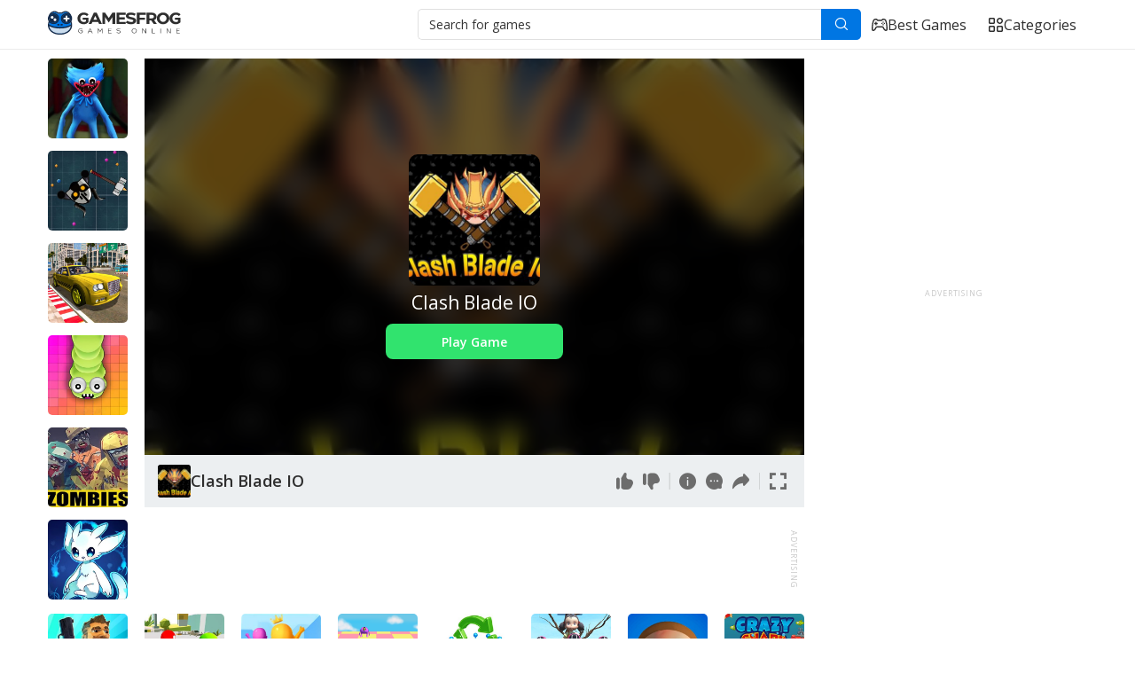

--- FILE ---
content_type: text/html; charset=UTF-8
request_url: https://gamesfrog.com/games/action/clash-blade-io
body_size: 10021
content:
<!DOCTYPE html>
<html lang="en">

<head>
    <title>Clash Blade IO Online – Play Free in Browser - GamesFrog.com</title>
    <meta charset="utf-8">
    <meta name="viewport" content="initial-scale=1.0, width=device-width">
    <meta name="csrf-token" content="dIdY6BYSuuEdWsF8ZiIQ9dbJPIP2iNPh5QfKBRK9">
                <meta name="keywords" content="Clash Blade IO online, Clash Blade IO action, Clash Blade IO play online"/>
                <meta name="description" content="Play Clash Blade IO Game Online for Free in your Browser with no download required on GamesFrog.com!"/>
        <meta property="og:description" content="Play Clash Blade IO Game Online for Free in your Browser with no download required on GamesFrog.com!">
        <meta property="og:type" content="website">
    <meta property="og:url" content="http://gamesfrog.com/games/action/clash-blade-io">
    <meta property="og:title" content="Clash Blade IO Online – Play Free in Browser - GamesFrog.com">
        <meta property="og:image" content="https://gamesfrog.com/files/images/gamemonetize/990.jpg">
        <meta name="format-detection" content="telephone=no">
    <link rel="icon" href="/img/gamesfrog_64x64.png" type="image/png" sizes="64x64"/>
    <!-- <style>body{opacity: 0;}</style> -->
    <link rel="stylesheet" href="https://gamesfrog.com/css/style.min.css?_v=10789544">

    <script type="application/ld+json">
{
"@context":"https://schema.org",
"@type":"BreadcrumbList",
"itemListElement":[
    	{"@type":"ListItem","position":1,"item":{"@type":"Thing","@id":"https://gamesfrog.com","name":"Home"}},
		{"@type":"ListItem","position":2,"item":{"@type":"Thing","@id":"https://gamesfrog.com/games","name":"Games"}},
		{"@type":"ListItem","position":3,"item":{"@type":"Thing","@id":"https://gamesfrog.com/games/action","name":"Action"}},
		{"@type":"ListItem","position":4,"item":{"@type":"Thing","@id":"https://gamesfrog.com/games/action/clash-blade-io","name":"Clash Blade IO"}}
	]
}

</script>
    <script type="application/ld+json">
{
  "@context":"https://schema.org",
  "@type": "WebApplication",
  "name": "Clash Blade IO",
  "url":"https://gamesfrog.com/games/action/clash-blade-io",
  "image":"https://gamesfrog.com/files/images/gamemonetize/990.jpg",
  "applicationCategory":"Games",
  "applicationSubCategory":"Action",
  "operatingSystem":"any",
  "description":"How To Play ClashBlade.com                               \n\u2013 Clash Balde io is have two mode.                               \n+ Rank mode: this is mode rank war. you will fighting with 50 user more and 90 second to play in 1 room.                               \n                               \nYou will get coin and exp if you reach top 1,2,3.                               \n+ Endless mode: This is game for fun and you will play with hundred user on the world. Let remember it is                               \n                               \nfor fun, you will not get coin or exp.                               \n                               \n\u2013 Best to collect orb when in low level                               \n\u2013 Higher level make your move slow but your sword bigger. Use your skill to get high score.                              \n                              \nFoxzin.com with tons of games for all ages and bringing fun to player Play free online games.",
  "aggregateRating": {
    "@type": "AggregateRating",
    "worstRating": "0",
    "bestRating": "5",
    "ratingValue": "4.68",
    "ratingCount": "3005"
  },
  "offers":{"@type":"Offer","price":"0","priceCurrency":"USD","availability":"InStock"}
}



    </script>

            <!-- Google tag (gtag.js) -->
<script async src="https://www.googletagmanager.com/gtag/js?id=G-LBEB2VVSGR"></script>
<script>
  window.dataLayer = window.dataLayer || [];
  function gtag(){dataLayer.push(arguments);}
  gtag('js', new Date());

  gtag('config', 'G-LBEB2VVSGR');
</script>

<!-- Google tag (gtag.js) -->
<script async src="https://www.googletagmanager.com/gtag/js?id=G-3HXG67GT5V"></script>
<script>
  window.dataLayer = window.dataLayer || [];
  function gtag(){dataLayer.push(arguments);}
  gtag('js', new Date());

  gtag('config', 'G-3HXG67GT5V');
</script>



                        <script async src='https://pagead2.googlesyndication.com/pagead/js/adsbygoogle.js?client=ca-pub-3963406843892521' crossorigin='anonymous'></script>
        
        <!-- Yandex.Metrika counter -->
<script type="text/javascript" >
   (function(m,e,t,r,i,k,a){m[i]=m[i]||function(){(m[i].a=m[i].a||[]).push(arguments)};
   m[i].l=1*new Date();
   for (var j = 0; j < document.scripts.length; j++) {if (document.scripts[j].src === r) { return; }}
   k=e.createElement(t),a=e.getElementsByTagName(t)[0],k.async=1,k.src=r,a.parentNode.insertBefore(k,a)})
   (window, document, "script", "https://cdn.jsdelivr.net/npm/yandex-metrica-watch/tag.js", "ym");

   ym(93178670, "init", {
        clickmap:true,
        trackLinks:true,
        accurateTrackBounce:true
   });
</script>
<noscript><div><img src="https://mc.yandex.ru/watch/93178670" style="position:absolute; left:-9999px;" alt="" /></div></noscript>
<!-- /Yandex.Metrika counter -->
    
    <style>
        .add-wrapper {
            margin-bottom: 0.9375rem;
        }


        .add-title {
            font-size: .625rem;
            font-weight: 300;
            line-height: 1.4;
        }
    </style>
</head>

<body>
<div class="wrapper">
    <header class="header">
    <div class="header__container">
        <div class="header__body">
            <button type="button" class="icon-menu"></button>
            <a href="https://gamesfrog.com" class="header__logo" title="GamesFrog - Games Online"><img
                    src="/img/logo.svg?1" alt="GamesFrog - Games Online"/></a>
            <div class="header__content">
                <form data-da=".menu__body, 991.98, 0" action="https://gamesfrog.com/search" class="header__search search-header">
                    <div class="search-header__input">
                        <input class="input" type="text" name="q" placeholder="Search for games"/>
                        <button class="search-header__button _icon-search" type="submit"></button>
                    </div>
                </form>
                <div class="header__menu menu">
                    <nav class="menu__body">
                        <ul class="menu__list">
                            <li class="menu__item">
                                <a href="https://gamesfrog.com/games/all" class="menu__link">
                                    <img src="/img/icons/header-links/joystick.svg" alt="joystick icon"/>
                                    Best games
                                </a>
                            </li>
                            <li class="menu__item">
                                <a href="https://gamesfrog.com/games" class="menu__link _active">
                                    <img src="/img/icons/header-links/category.svg" alt="category icon"/>
                                    Categories
                                </a>
                            </li>
                        </ul>
                    </nav>
                </div>
            </div>
        </div>
    </div>
</header>

    <main class="page">
        <div class="page__container">
                <div class="game-page">
        <!-- Block with screen, banners and game cards -->
        <div class="game-page__mainblock mainblock-game">
            <div class="mainblock-game__content">
                <div class="mainblock-game__main">
                    <div class="mainblock-game__banner banner">

       <script async src="https://pagead2.googlesyndication.com/pagead/js/adsbygoogle.js?client=ca-pub-3963406843892521"
     crossorigin="anonymous"></script>
<!-- gamesfrog_left_sidebar_adaptive -->
<ins class="adsbygoogle"
     style="display:block"
     data-ad-client="ca-pub-3963406843892521"
     data-ad-slot="8904081826"
     data-ad-format="auto"
     data-full-width-responsive="true"></ins>
<script>
     (adsbygoogle = window.adsbygoogle || []).push({});
</script>

        <span>Advertising</span>
    </div>
                    <div class="mainblock-game__screen screen">
                        <div class="screen__main">
                            <div id="screen" class="screen__body">

                                <div class="screen__window NewPlayGames">
                                    <div id="game-box" class="screen__gamebox" style="display: none">
                                        <div class="screen__control control control_iframe FullHead">
                                            <div class="control__about FullLogo">
                                                <div class="control__image-ibg">
                                                    <img src="https://gamesfrog.com/files/images/gamemonetize/990.jpg" alt="Clash Blade IO"/>
                                                </div>

                                                <div class="control__game-name">Clash Blade IO</div>
                                            </div>
                                            <div class="control__actions">
                                                <button id="exit-full-screen"
                                                        class="control__button _icon-exit-fullscreen ExitFull"
                                                        type="button"></button>
                                            </div>
                                        </div>
                                    </div>
                                    <div class="screen__preview preview-screen NewGameInfo">

                                        <div class="preview-screen__bg-ibg">
                                            <img src="https://gamesfrog.com/files/images/gamemonetize/990.jpg" alt="Clash Blade IO"/>
                                        </div>

                                        <div class="preview-screen__content">

                                            <div class="preview-screen__image-ibg">
                                                <img src="https://gamesfrog.com/files/images/gamemonetize/990.jpg" alt="Clash Blade IO"/>
                                            </div>

                                            <h1 class="preview-screen__title">Clash Blade IO</h1>


                                            <button type="button" class="preview-screen__button"
                                                    onclick="PlayBtn();">
                                                Play Game
                                            </button>

                                        </div>

                                    </div>
                                </div>

                                <div class="screen__control control">

                                    <div class="control__about">

                                        <div class="control__image-ibg">
                                            <img src="https://gamesfrog.com/files/images/gamemonetize/990.jpg" alt="Clash Blade IO"/>
                                        </div>

                                        <div class="control__game-name">Clash Blade IO</div>

                                    </div>

                                    <div class="control__actions">
                                        <button id="like" class="control__button _icon-like" type="button"></button>
                                        <button id="dislike" class="control__button _icon-dislike"
                                                type="button"></button>

                                        <span class="separator _will-hide"></span>

                                        <a href="#info" class="control__button _icon-info _will-hide"
                                           type="button"></a>
                                        <a href="#info" class="control__button _icon-comments _will-hide"
                                           type="button"></a>


                                        <!--
                                                Description how to set setting for share:
                                                https://github.com/delfimov/JS-Share
                                            -->
                                        <div data-share class="share-wrapper">
                                            <button data-share-button class="control__button _icon-share _will-hide"
                                                    type="button"></button>
                                            <div class="share-box">
                                                <ul class="share-box__list">
                                                    <li>
                                                        <button data-type="telegram" class="share-box__link">
                                                            <div class="share-box__icon">
                                                                <img src="/img/icons/socials/telegram.svg" alt=""/>
                                                            </div>
                                                            <div class="share-box__title">Telegram</div>
                                                        </button>
                                                    </li>
                                                    <li>
                                                        <button data-type="whatsapp" class="share-box__link">
                                                            <div class="share-box__icon">
                                                                <img src="/img/icons/socials/telegram.svg" alt=""/>
                                                            </div>
                                                            <div class="share-box__title">Whatsapp</div>
                                                        </button>
                                                    </li>
                                                </ul>
                                            </div>
                                        </div>

                                        <span class="separator"></span>

                                        <button id="full-screen" class="control__button _icon-full-screen Maximize"
                                                type="button"></button>
                                    </div>

                                </div>

                            </div>
                            <div>
                                <div class="banner banner_flex">

       <script async src="https://pagead2.googlesyndication.com/pagead/js/adsbygoogle.js?client=ca-pub-3963406843892521"
     crossorigin="anonymous"></script>
<!-- gamesfrog_center_afterg_adavptive -->
<ins class="adsbygoogle"
     style="display:inline-block;width:728px;height:90px"
     data-ad-client="ca-pub-3963406843892521"
     data-ad-slot="2450354111"></ins>
<script>
     (adsbygoogle = window.adsbygoogle || []).push({});
</script>

        <span>Advertising</span>
    </div>
                            </div>
                        </div>
                    </div>
                    <div class="mobileblock">
                        <div class="mobileblock__body">
                            <div class="mobileblock__image">
                                <img src="https://gamesfrog.com/img/plug.png" data-src="https://gamesfrog.com/files/images/gamemonetize/990.jpg" alt="">
                            </div>
                            <div class="mobileblock__content">
                                <div class="mobileblock__title">Clash Blade IO</div>
                                <div class="mobileblock__actions">
                                    <button type="button" class="mobileblock__button _icon-like"></button>
                                    <button type="button" class="mobileblock__button _icon-dislike"></button>
                                    <div data-share class="share-wrapper">
                                        <button data-share-button class="mobileblock__button _icon-share _will-hide"
                                                type="button"></button>
                                        <div class="share-box">
                                            <ul class="share-box__list">
                                                <li>
                                                    <button data-type="telegram" class="share-box__link">
                                                        <div class="share-box__icon">
                                                            <img src="/img/icons/socials/telegram.svg" alt="">
                                                        </div>
                                                        <div class="share-box__title">Telegram</div>
                                                    </button>
                                                </li>
                                                <li>
                                                    <button data-type="whatsapp" class="share-box__link">
                                                        <div class="share-box__icon">
                                                            <img src="/img/icons/socials/telegram.svg" alt="">
                                                        </div>
                                                        <div class="share-box__title">Whatsapp</div>
                                                    </button>
                                                </li>
                                                <li>
                                                    <button data-type="telegram" class="share-box__link">
                                                        <div class="share-box__icon">
                                                            <img src="/img/icons/socials/telegram.svg" alt="">
                                                        </div>
                                                        <div class="share-box__title">Telegram</div>
                                                    </button>
                                                </li>
                                                <li>
                                                    <button data-type="whatsapp" class="share-box__link">
                                                        <div class="share-box__icon">
                                                            <img src="/img/icons/socials/telegram.svg" alt="">
                                                        </div>
                                                        <div class="share-box__title">Whatsapp</div>
                                                    </button>
                                                </li>
                                                <li>
                                                    <button data-type="telegram" class="share-box__link">
                                                        <div class="share-box__icon">
                                                            <img src="/img/icons/socials/telegram.svg" alt="">
                                                        </div>
                                                        <div class="share-box__title">Telegram</div>
                                                    </button>
                                                </li>
                                                <li>
                                                    <button data-type="whatsapp" class="share-box__link">
                                                        <div class="share-box__icon">
                                                            <img src="/img/icons/socials/telegram.svg" alt="">
                                                        </div>
                                                        <div class="share-box__title">Whatsapp</div>
                                                    </button>
                                                </li>
                                            </ul>
                                        </div>
                                    </div>
                                </div>
                            </div>
                        </div>
                        <a href="https://gamesfrog.com/games/action/clash-blade-io/mobile?link=https://gamesfrog.com/games/action/clash-blade-io/iframe"
                           id="play-button" class="mobileblock__play-button" rel="nofollow">
                            Play Game
                        </a>
                    </div>
                    <div data-da=".mainblock-game__main, 1321, 1" class="game-page__cards game-page__cards_block">
                                                    <a href="https://gamesfrog.com/games/action/poppy-playtime-online-edition" class="card" title="Poppy Playtime Online Edition">
    <div class="card__content">
        <div class="card__top">
            <div class="card__rating">4.9</div>
            <div class="card__platform _gamepad"></div>
        </div>
        <div class="card__title">Poppy Playtime Online Edition</div>
    </div>
    <img src="https://gamesfrog.com/img/plug.png" data-src="https://gamesfrog.com/files/images/gamemonetize/26690.jpg" alt="Poppy Playtime Online Edition">
</a>
                                                    <a href="https://gamesfrog.com/games/action/arena-wars-io" class="card" title="Arena Wars io">
    <div class="card__content">
        <div class="card__top">
            <div class="card__rating">4.9</div>
            <div class="card__platform _gamepad"></div>
        </div>
        <div class="card__title">Arena Wars io</div>
    </div>
    <img src="https://gamesfrog.com/img/plug.png" data-src="https://gamesfrog.com/files/images/gamemonetize/10230.jpg" alt="Arena Wars io">
</a>
                                                    <a href="https://gamesfrog.com/games/action/taxi-simulator-3d" class="card" title="Taxi Simulator 3D">
    <div class="card__content">
        <div class="card__top">
            <div class="card__rating">4.8</div>
            <div class="card__platform _gamepad"></div>
        </div>
        <div class="card__title">Taxi Simulator 3D</div>
    </div>
    <img src="https://gamesfrog.com/img/plug.png" data-src="https://gamesfrog.com/files/images/gamemonetize/31721.jpg" alt="Taxi Simulator 3D">
</a>
                                                    <a href="https://gamesfrog.com/games/action/greedy-snake-battle" class="card" title="Greedy Snake Battle">
    <div class="card__content">
        <div class="card__top">
            <div class="card__rating">4.5</div>
            <div class="card__platform _gamepad"></div>
        </div>
        <div class="card__title">Greedy Snake Battle</div>
    </div>
    <img src="https://gamesfrog.com/img/plug.png" data-src="https://gamesfrog.com/files/images/gamemonetize/39486.jpg" alt="Greedy Snake Battle">
</a>
                                                    <a href="https://gamesfrog.com/games/action/crowd-zombie-3d" class="card" title="Crowd Zombie 3D">
    <div class="card__content">
        <div class="card__top">
            <div class="card__rating">4.5</div>
            <div class="card__platform _gamepad"></div>
        </div>
        <div class="card__title">Crowd Zombie 3D</div>
    </div>
    <img src="https://gamesfrog.com/img/plug.png" data-src="https://gamesfrog.com/files/images/gamemonetize/28974.jpg" alt="Crowd Zombie 3D">
</a>
                                                    <a href="https://gamesfrog.com/games/action/elf-pet" class="card" title="Elf pet">
    <div class="card__content">
        <div class="card__top">
            <div class="card__rating">4.8</div>
            <div class="card__platform _gamepad"></div>
        </div>
        <div class="card__title">Elf pet</div>
    </div>
    <img src="https://gamesfrog.com/img/plug.png" data-src="https://gamesfrog.com/files/images/gamemonetize/40444.jpg" alt="Elf pet">
</a>
                                            </div>
                </div>
                <!-- Main cards -->
                <div class="game-page__cards _cards-with-banner">
                                            <a href="https://gamesfrog.com/games/action/gun-shooting-action" class="card" title="Gun Shooting Action">
    <div class="card__content">
        <div class="card__top">
            <div class="card__rating">4.5</div>
            <div class="card__platform _gamepad"></div>
        </div>
        <div class="card__title">Gun Shooting Action</div>
    </div>
    <img src="https://gamesfrog.com/img/plug.png" data-src="https://gamesfrog.com/files/images/gamemonetize/21847.jpg" alt="Gun Shooting Action">
</a>
                                            <a href="https://gamesfrog.com/games/action/bullet-shooter" class="card" title="Bullet Shooter">
    <div class="card__content">
        <div class="card__top">
            <div class="card__rating">5</div>
            <div class="card__platform _gamepad"></div>
        </div>
        <div class="card__title">Bullet Shooter</div>
    </div>
    <img src="https://gamesfrog.com/img/plug.png" data-src="https://gamesfrog.com/files/images/gamemonetize/5757.jpg" alt="Bullet Shooter">
</a>
                                            <a href="https://gamesfrog.com/games/action/you-are-in-the-way" class="card" title="You are in the way">
    <div class="card__content">
        <div class="card__top">
            <div class="card__rating">4.9</div>
            <div class="card__platform _gamepad"></div>
        </div>
        <div class="card__title">You are in the way</div>
    </div>
    <img src="https://gamesfrog.com/img/plug.png" data-src="https://gamesfrog.com/files/images/gamemonetize/39511.jpg" alt="You are in the way">
</a>
                                            <a href="https://gamesfrog.com/games/action/falling-beans-ultimate-knockout" class="card" title="Falling Beans: Ultimate Knockout">
    <div class="card__content">
        <div class="card__top">
            <div class="card__rating">4.8</div>
            <div class="card__platform _gamepad"></div>
        </div>
        <div class="card__title">Falling Beans: Ultimate Knockout</div>
    </div>
    <img src="https://gamesfrog.com/img/plug.png" data-src="https://gamesfrog.com/files/images/gamemonetize/22730.png" alt="Falling Beans: Ultimate Knockout">
</a>
                                            <a href="https://gamesfrog.com/games/action/scroll-happy-run" class="card" title="Scroll Happy Run">
    <div class="card__content">
        <div class="card__top">
            <div class="card__rating">4.6</div>
            <div class="card__platform _gamepad"></div>
        </div>
        <div class="card__title">Scroll Happy Run</div>
    </div>
    <img src="https://gamesfrog.com/img/plug.png" data-src="https://gamesfrog.com/files/images/gamemonetize/36996.jpg" alt="Scroll Happy Run">
</a>
                                            <a href="https://gamesfrog.com/games/action/red-light-green-lightio" class="card" title="Red Light Green Light.io">
    <div class="card__content">
        <div class="card__top">
            <div class="card__rating">5</div>
            <div class="card__platform _gamepad"></div>
        </div>
        <div class="card__title">Red Light Green Light.io</div>
    </div>
    <img src="https://gamesfrog.com/img/plug.png" data-src="https://gamesfrog.com/files/images/gamemonetize/25593.jpg" alt="Red Light Green Light.io">
</a>
                                            <a href="https://gamesfrog.com/games/action/elastic-man" class="card" title="Elastic Man">
    <div class="card__content">
        <div class="card__top">
            <div class="card__rating">4.5</div>
            <div class="card__platform _gamepad"></div>
        </div>
        <div class="card__title">Elastic Man</div>
    </div>
    <img src="https://gamesfrog.com/img/plug.png" data-src="https://gamesfrog.com/files/images/gamemonetize/8437.jpg" alt="Elastic Man">
</a>
                                            <a href="https://gamesfrog.com/games/action/crazy-shark" class="card" title="Crazy Shark">
    <div class="card__content">
        <div class="card__top">
            <div class="card__rating">4.6</div>
            <div class="card__platform _gamepad"></div>
        </div>
        <div class="card__title">Crazy Shark</div>
    </div>
    <img src="https://gamesfrog.com/img/plug.png" data-src="https://gamesfrog.com/files/images/gamemonetize/5249.jpg" alt="Crazy Shark">
</a>
                                            <a href="https://gamesfrog.com/games/action/extreme-hand-slap" class="card" title="Extreme Hand Slap">
    <div class="card__content">
        <div class="card__top">
            <div class="card__rating">4.8</div>
            <div class="card__platform _gamepad"></div>
        </div>
        <div class="card__title">Extreme Hand Slap</div>
    </div>
    <img src="https://gamesfrog.com/img/plug.png" data-src="https://gamesfrog.com/files/images/gamemonetize/41397.jpg" alt="Extreme Hand Slap">
</a>
                                            <a href="https://gamesfrog.com/games/action/truck-simulator-offroad-driving" class="card" title="Truck Simulator Offroad Driving">
    <div class="card__content">
        <div class="card__top">
            <div class="card__rating">4.5</div>
            <div class="card__platform _gamepad"></div>
        </div>
        <div class="card__title">Truck Simulator Offroad Driving</div>
    </div>
    <img src="https://gamesfrog.com/img/plug.png" data-src="https://gamesfrog.com/files/images/gamemonetize/22636.jpg" alt="Truck Simulator Offroad Driving">
</a>
                                            <a href="https://gamesfrog.com/games/action/plague-week-zombie" class="card" title="PLAGUE WEEK - Zombie">
    <div class="card__content">
        <div class="card__top">
            <div class="card__rating">4.9</div>
            <div class="card__platform _gamepad"></div>
        </div>
        <div class="card__title">PLAGUE WEEK - Zombie</div>
    </div>
    <img src="https://gamesfrog.com/img/plug.png" data-src="https://gamesfrog.com/files/images/gamemonetize/18137.jpg" alt="PLAGUE WEEK - Zombie">
</a>
                                            <a href="https://gamesfrog.com/games/action/craftmines" class="card" title="Craftmines">
    <div class="card__content">
        <div class="card__top">
            <div class="card__rating">4.5</div>
            <div class="card__platform _gamepad"></div>
        </div>
        <div class="card__title">Craftmines</div>
    </div>
    <img src="https://gamesfrog.com/img/plug.png" data-src="https://gamesfrog.com/files/images/gamemonetize/22558.jpg" alt="Craftmines">
</a>
                                            <a href="https://gamesfrog.com/games/action/mace-of-janissary" class="card" title="Mace of Janissary">
    <div class="card__content">
        <div class="card__top">
            <div class="card__rating">4.5</div>
            <div class="card__platform _gamepad"></div>
        </div>
        <div class="card__title">Mace of Janissary</div>
    </div>
    <img src="https://gamesfrog.com/img/plug.png" data-src="https://gamesfrog.com/files/images/gamemonetize/41387.jpg" alt="Mace of Janissary">
</a>
                                            <a href="https://gamesfrog.com/games/action/a-song-of-ice-and-fire" class="card" title="A Song of Ice and Fire">
    <div class="card__content">
        <div class="card__top">
            <div class="card__rating">4.7</div>
            <div class="card__platform _gamepad"></div>
        </div>
        <div class="card__title">A Song of Ice and Fire</div>
    </div>
    <img src="https://gamesfrog.com/img/plug.png" data-src="https://gamesfrog.com/files/images/gamemonetize/39482.jpg" alt="A Song of Ice and Fire">
</a>
                                            <a href="https://gamesfrog.com/games/action/catapult-of-janissary" class="card" title="Catapult Of Janissary">
    <div class="card__content">
        <div class="card__top">
            <div class="card__rating">4.6</div>
            <div class="card__platform _gamepad"></div>
        </div>
        <div class="card__title">Catapult Of Janissary</div>
    </div>
    <img src="https://gamesfrog.com/img/plug.png" data-src="https://gamesfrog.com/files/images/gamemonetize/41394.jpg" alt="Catapult Of Janissary">
</a>
                                            <a href="https://gamesfrog.com/games/action/nitro-knightsio-strategy-fighting-game" class="card" title="Nitro Knights.io - Strategy Fighting Game">
    <div class="card__content">
        <div class="card__top">
            <div class="card__rating">4.7</div>
            <div class="card__platform _gamepad"></div>
        </div>
        <div class="card__title">Nitro Knights.io - Strategy Fighting Game</div>
    </div>
    <img src="https://gamesfrog.com/img/plug.png" data-src="https://gamesfrog.com/files/images/gamemonetize/33045.jpg" alt="Nitro Knights.io - Strategy Fighting Game">
</a>
                                            <a href="https://gamesfrog.com/games/action/squid-game-challneges-3d" class="card" title="Squid Game Challneges 3D">
    <div class="card__content">
        <div class="card__top">
            <div class="card__rating">4.6</div>
            <div class="card__platform _gamepad"></div>
        </div>
        <div class="card__title">Squid Game Challneges 3D</div>
    </div>
    <img src="https://gamesfrog.com/img/plug.png" data-src="https://gamesfrog.com/files/images/gamemonetize/27224.jpg" alt="Squid Game Challneges 3D">
</a>
                                            <a href="https://gamesfrog.com/games/action/among-us-online-edition-find-the-imposter" class="card" title="Among Us Online Edition - Find The Imposter">
    <div class="card__content">
        <div class="card__top">
            <div class="card__rating">4.7</div>
            <div class="card__platform _gamepad"></div>
        </div>
        <div class="card__title">Among Us Online Edition - Find The Imposter</div>
    </div>
    <img src="https://gamesfrog.com/img/plug.png" data-src="https://gamesfrog.com/files/images/gamemonetize/29360.jpg" alt="Among Us Online Edition - Find The Imposter">
</a>
                                            <a href="https://gamesfrog.com/games/action/rolling-the-ball-2022" class="card" title="Rolling The Ball 2022">
    <div class="card__content">
        <div class="card__top">
            <div class="card__rating">4.5</div>
            <div class="card__platform _gamepad"></div>
        </div>
        <div class="card__title">Rolling The Ball 2022</div>
    </div>
    <img src="https://gamesfrog.com/img/plug.png" data-src="https://gamesfrog.com/files/images/gamemonetize/29004.jpg" alt="Rolling The Ball 2022">
</a>
                                            <a href="https://gamesfrog.com/games/action/count-masters-online" class="card" title="Count Masters Online">
    <div class="card__content">
        <div class="card__top">
            <div class="card__rating">4.7</div>
            <div class="card__platform _gamepad"></div>
        </div>
        <div class="card__title">Count Masters Online</div>
    </div>
    <img src="https://gamesfrog.com/img/plug.png" data-src="https://gamesfrog.com/files/images/gamemonetize/19983.jpg" alt="Count Masters Online">
</a>
                                            <a href="https://gamesfrog.com/games/action/wrestle-online" class="card" title="Wrestle Online">
    <div class="card__content">
        <div class="card__top">
            <div class="card__rating">4.9</div>
            <div class="card__platform _gamepad"></div>
        </div>
        <div class="card__title">Wrestle Online</div>
    </div>
    <img src="https://gamesfrog.com/img/plug.png" data-src="https://gamesfrog.com/files/images/gamemonetize/1734.jpg" alt="Wrestle Online">
</a>
                                            <a href="https://gamesfrog.com/games/action/motor-bike-pizza-delivery-2020" class="card" title="Motor Bike Pizza Delivery 2020">
    <div class="card__content">
        <div class="card__top">
            <div class="card__rating">4.6</div>
            <div class="card__platform _gamepad"></div>
        </div>
        <div class="card__title">Motor Bike Pizza Delivery 2020</div>
    </div>
    <img src="https://gamesfrog.com/img/plug.png" data-src="https://gamesfrog.com/files/images/gamemonetize/1008.jpg" alt="Motor Bike Pizza Delivery 2020">
</a>
                                            <a href="https://gamesfrog.com/games/action/mischievous" class="card" title="Mischievous">
    <div class="card__content">
        <div class="card__top">
            <div class="card__rating">4.9</div>
            <div class="card__platform _gamepad"></div>
        </div>
        <div class="card__title">Mischievous</div>
    </div>
    <img src="https://gamesfrog.com/img/plug.png" data-src="https://gamesfrog.com/files/images/gamemonetize/36465.jpg" alt="Mischievous">
</a>
                                            <a href="https://gamesfrog.com/games/action/escape-plan-in-squid-game" class="card" title="Escape Plan in Squid Game">
    <div class="card__content">
        <div class="card__top">
            <div class="card__rating">4.9</div>
            <div class="card__platform _gamepad"></div>
        </div>
        <div class="card__title">Escape Plan in Squid Game</div>
    </div>
    <img src="https://gamesfrog.com/img/plug.png" data-src="https://gamesfrog.com/files/images/gamemonetize/26640.jpg" alt="Escape Plan in Squid Game">
</a>
                                            <a href="https://gamesfrog.com/games/action/slow-down-cool" class="card" title="Slow Down Cool">
    <div class="card__content">
        <div class="card__top">
            <div class="card__rating">4.9</div>
            <div class="card__platform _gamepad"></div>
        </div>
        <div class="card__title">Slow Down Cool</div>
    </div>
    <img src="https://gamesfrog.com/img/plug.png" data-src="https://gamesfrog.com/files/images/gamemonetize/36991.jpg" alt="Slow Down Cool">
</a>
                                            <a href="https://gamesfrog.com/games/action/handless-millionaire-game" class="card" title="Handless Millionaire Game">
    <div class="card__content">
        <div class="card__top">
            <div class="card__rating">4.7</div>
            <div class="card__platform _gamepad"></div>
        </div>
        <div class="card__title">Handless Millionaire Game</div>
    </div>
    <img src="https://gamesfrog.com/img/plug.png" data-src="https://gamesfrog.com/files/images/gamemonetize/19503.jpg" alt="Handless Millionaire Game">
</a>
                                            <a href="https://gamesfrog.com/games/action/moto-bike-attack-race-master" class="card" title="Moto Bike Attack Race Master">
    <div class="card__content">
        <div class="card__top">
            <div class="card__rating">4.9</div>
            <div class="card__platform _gamepad"></div>
        </div>
        <div class="card__title">Moto Bike Attack Race Master</div>
    </div>
    <img src="https://gamesfrog.com/img/plug.png" data-src="https://gamesfrog.com/files/images/gamemonetize/32436.jpg" alt="Moto Bike Attack Race Master">
</a>
                                            <a href="https://gamesfrog.com/games/action/boom-room" class="card" title="Boom Room">
    <div class="card__content">
        <div class="card__top">
            <div class="card__rating">4.9</div>
            <div class="card__platform _gamepad"></div>
        </div>
        <div class="card__title">Boom Room</div>
    </div>
    <img src="https://gamesfrog.com/img/plug.png" data-src="https://gamesfrog.com/files/images/gamemonetize/2182.jpg" alt="Boom Room">
</a>
                                            <a href="https://gamesfrog.com/games/action/water-surfer-car-stunt" class="card" title="Water Surfer Car Stunt">
    <div class="card__content">
        <div class="card__top">
            <div class="card__rating">4.6</div>
            <div class="card__platform _gamepad"></div>
        </div>
        <div class="card__title">Water Surfer Car Stunt</div>
    </div>
    <img src="https://gamesfrog.com/img/plug.png" data-src="https://gamesfrog.com/files/images/gamemonetize/41417.jpg" alt="Water Surfer Car Stunt">
</a>
                                            <a href="https://gamesfrog.com/games/action/honey-pickers" class="card" title="Honey pickers">
    <div class="card__content">
        <div class="card__top">
            <div class="card__rating">4.8</div>
            <div class="card__platform _gamepad"></div>
        </div>
        <div class="card__title">Honey pickers</div>
    </div>
    <img src="https://gamesfrog.com/img/plug.png" data-src="https://gamesfrog.com/files/images/gamemonetize/38528.jpg" alt="Honey pickers">
</a>
                                            <a href="https://gamesfrog.com/games/action/noob-steve-end" class="card" title="Noob Steve END">
    <div class="card__content">
        <div class="card__top">
            <div class="card__rating">4.9</div>
            <div class="card__platform _gamepad"></div>
        </div>
        <div class="card__title">Noob Steve END</div>
    </div>
    <img src="https://gamesfrog.com/img/plug.png" data-src="https://gamesfrog.com/files/images/gamemonetize/39956.jpg" alt="Noob Steve END">
</a>
                                            <a href="https://gamesfrog.com/games/action/king-war-io" class="card" title="King War IO">
    <div class="card__content">
        <div class="card__top">
            <div class="card__rating">4.9</div>
            <div class="card__platform _gamepad"></div>
        </div>
        <div class="card__title">King War IO</div>
    </div>
    <img src="https://gamesfrog.com/img/plug.png" data-src="https://gamesfrog.com/files/images/gamemonetize/3955.jpg" alt="King War IO">
</a>
                                            <a href="https://gamesfrog.com/games/action/pinch-bubbles" class="card" title="Pinch Bubbles">
    <div class="card__content">
        <div class="card__top">
            <div class="card__rating">4.6</div>
            <div class="card__platform _gamepad"></div>
        </div>
        <div class="card__title">Pinch Bubbles</div>
    </div>
    <img src="https://gamesfrog.com/img/plug.png" data-src="https://gamesfrog.com/files/images/gamemonetize/39961.jpg" alt="Pinch Bubbles">
</a>
                                            <a href="https://gamesfrog.com/games/action/plane-merge" class="card" title="Plane Merge">
    <div class="card__content">
        <div class="card__top">
            <div class="card__rating">4.9</div>
            <div class="card__platform _gamepad"></div>
        </div>
        <div class="card__title">Plane Merge</div>
    </div>
    <img src="https://gamesfrog.com/img/plug.png" data-src="https://gamesfrog.com/files/images/gamemonetize/105.jpg" alt="Plane Merge">
</a>
                                            <a href="https://gamesfrog.com/games/action/i-want-to-delete-this-game" class="card" title="I want to delete this game">
    <div class="card__content">
        <div class="card__top">
            <div class="card__rating">4.7</div>
            <div class="card__platform _gamepad"></div>
        </div>
        <div class="card__title">I want to delete this game</div>
    </div>
    <img src="https://gamesfrog.com/img/plug.png" data-src="https://gamesfrog.com/files/images/gamemonetize/20799.jpg" alt="I want to delete this game">
</a>
                                            <a href="https://gamesfrog.com/games/action/squid-game-3d-all-squid-games" class="card" title="Squid Game 3D: All Squid Games">
    <div class="card__content">
        <div class="card__top">
            <div class="card__rating">4.9</div>
            <div class="card__platform _gamepad"></div>
        </div>
        <div class="card__title">Squid Game 3D: All Squid Games</div>
    </div>
    <img src="https://gamesfrog.com/img/plug.png" data-src="https://gamesfrog.com/files/images/gamemonetize/26891.jpg" alt="Squid Game 3D: All Squid Games">
</a>
                                            <a href="https://gamesfrog.com/games/action/private-zombie-town" class="card" title="Private Zombie Town">
    <div class="card__content">
        <div class="card__top">
            <div class="card__rating">4.7</div>
            <div class="card__platform _gamepad"></div>
        </div>
        <div class="card__title">Private Zombie Town</div>
    </div>
    <img src="https://gamesfrog.com/img/plug.png" data-src="https://gamesfrog.com/files/images/gamemonetize/38010.jpg" alt="Private Zombie Town">
</a>
                                            <a href="https://gamesfrog.com/games/action/battle-robots" class="card" title="Battle Robots">
    <div class="card__content">
        <div class="card__top">
            <div class="card__rating">4.6</div>
            <div class="card__platform _gamepad"></div>
        </div>
        <div class="card__title">Battle Robots</div>
    </div>
    <img src="https://gamesfrog.com/img/plug.png" data-src="https://gamesfrog.com/files/images/gamemonetize/36957.jpg" alt="Battle Robots">
</a>
                                            <a href="https://gamesfrog.com/games/action/one-punch-man-3d-game" class="card" title="One Punch Man 3D Game">
    <div class="card__content">
        <div class="card__top">
            <div class="card__rating">4.6</div>
            <div class="card__platform _gamepad"></div>
        </div>
        <div class="card__title">One Punch Man 3D Game</div>
    </div>
    <img src="https://gamesfrog.com/img/plug.png" data-src="https://gamesfrog.com/files/images/gamemonetize/40336.jpg" alt="One Punch Man 3D Game">
</a>
                                            <a href="https://gamesfrog.com/games/action/tntcraft" class="card" title="TNTcraft">
    <div class="card__content">
        <div class="card__top">
            <div class="card__rating">4.9</div>
            <div class="card__platform _gamepad"></div>
        </div>
        <div class="card__title">TNTcraft</div>
    </div>
    <img src="https://gamesfrog.com/img/plug.png" data-src="https://gamesfrog.com/files/images/gamemonetize/40120.jpg" alt="TNTcraft">
</a>
                                    </div>
            </div>
            <div class="mainblock-game__sidebar sidebar-mainblock">
                <div class="sidebar-mainblock__banners">
                    <div data-da="._cards-with-banner, 1212.98, first" class="banner">
        <div>
            <!--
            <a href="https://www.amazon.com/music/unlimited?tag=gamesfrog-20&linkCode=ur1" rel="nofollow" target="_blank"><img src="https://images-na.ssl-images-amazon.com/images/G/01/digital/music/merch/2016/Other/HF/CreativeRefresh/HF-refresh_c2_300x250.jpg" style="display:block"></a>
            -->

            <script async src="https://pagead2.googlesyndication.com/pagead/js/adsbygoogle.js?client=ca-pub-3963406843892521"
                 crossorigin="anonymous"></script>
            <!-- gamesfrog_game_top_300x250 -->
            <ins class="adsbygoogle"
                 style="display:inline-block;width:300px;height:250px"
                 data-ad-client="ca-pub-3963406843892521"
                 data-ad-slot="9781939210"></ins>
            <script>
                 (adsbygoogle = window.adsbygoogle || []).push({});
            </script>

        </div>
        <span>Advertising</span>
    </div>
                    <div class="banner">
       <script async src="https://pagead2.googlesyndication.com/pagead/js/adsbygoogle.js?client=ca-pub-3963406843892521"
             crossorigin="anonymous"></script>
        <!-- gamesfrog_big_sidebar_adaptive -->
        <ins class="adsbygoogle"
             style="display:block"
             data-ad-client="ca-pub-3963406843892521"
             data-ad-slot="4900439399"
             data-ad-format="auto"
             data-full-width-responsive="true"></ins>
        <script>
             (adsbygoogle = window.adsbygoogle || []).push({});
        </script>

        <span>Advertising</span>
    </div>
                </div>
                <div class="sidebar-mainblock__cards">
                                            <a href="https://gamesfrog.com/games/action/shaving-hair-3d" class="card" title="Shaving Hair 3D">
    <div class="card__content">
        <div class="card__top">
            <div class="card__rating">4.6</div>
            <div class="card__platform _gamepad"></div>
        </div>
        <div class="card__title">Shaving Hair 3D</div>
    </div>
    <img src="https://gamesfrog.com/img/plug.png" data-src="https://gamesfrog.com/files/images/gamemonetize/36999.jpg" alt="Shaving Hair 3D">
</a>
                                            <a href="https://gamesfrog.com/games/action/running-man-interesting" class="card" title="running man Interesting">
    <div class="card__content">
        <div class="card__top">
            <div class="card__rating">4.8</div>
            <div class="card__platform _gamepad"></div>
        </div>
        <div class="card__title">running man Interesting</div>
    </div>
    <img src="https://gamesfrog.com/img/plug.png" data-src="https://gamesfrog.com/files/images/gamemonetize/39857.jpg" alt="running man Interesting">
</a>
                                            <a href="https://gamesfrog.com/games/action/pop-it-duel" class="card" title="Pop It! Duel">
    <div class="card__content">
        <div class="card__top">
            <div class="card__rating">4.5</div>
            <div class="card__platform _gamepad"></div>
        </div>
        <div class="card__title">Pop It! Duel</div>
    </div>
    <img src="https://gamesfrog.com/img/plug.png" data-src="https://gamesfrog.com/files/images/gamemonetize/24456.jpg" alt="Pop It! Duel">
</a>
                                            <a href="https://gamesfrog.com/games/action/apache-helicopter-air-fighter-modern-heli-attack" class="card" title="Apache Helicopter Air Fighter - Modern Heli Attack">
    <div class="card__content">
        <div class="card__top">
            <div class="card__rating">4.7</div>
            <div class="card__platform _gamepad"></div>
        </div>
        <div class="card__title">Apache Helicopter Air Fighter - Modern Heli Attack</div>
    </div>
    <img src="https://gamesfrog.com/img/plug.png" data-src="https://gamesfrog.com/files/images/gamemonetize/27421.jpg" alt="Apache Helicopter Air Fighter - Modern Heli Attack">
</a>
                                            <a href="https://gamesfrog.com/games/action/8-ball-pro" class="card" title="8 BALL PRO">
    <div class="card__content">
        <div class="card__top">
            <div class="card__rating">4.7</div>
            <div class="card__platform _gamepad"></div>
        </div>
        <div class="card__title">8 BALL PRO</div>
    </div>
    <img src="https://gamesfrog.com/img/plug.png" data-src="https://gamesfrog.com/files/images/gamemonetize/37692.jpg" alt="8 BALL PRO">
</a>
                                            <a href="https://gamesfrog.com/games/action/tireur-sniper-shot" class="card" title="Tireur  - Sniper Shot">
    <div class="card__content">
        <div class="card__top">
            <div class="card__rating">4.9</div>
            <div class="card__platform _gamepad"></div>
        </div>
        <div class="card__title">Tireur  - Sniper Shot</div>
    </div>
    <img src="https://gamesfrog.com/img/plug.png" data-src="https://gamesfrog.com/files/images/gamemonetize/13835.jpg" alt="Tireur  - Sniper Shot">
</a>
                                            <a href="https://gamesfrog.com/games/action/doll-fight-huggy" class="card" title="Doll Fight Huggy">
    <div class="card__content">
        <div class="card__top">
            <div class="card__rating">4.9</div>
            <div class="card__platform _gamepad"></div>
        </div>
        <div class="card__title">Doll Fight Huggy</div>
    </div>
    <img src="https://gamesfrog.com/img/plug.png" data-src="https://gamesfrog.com/files/images/gamemonetize/34891.jpg" alt="Doll Fight Huggy">
</a>
                                            <a href="https://gamesfrog.com/games/action/battle-for-powerful-kingdom" class="card" title="Battle For Powerful Kingdom">
    <div class="card__content">
        <div class="card__top">
            <div class="card__rating">4.8</div>
            <div class="card__platform _gamepad"></div>
        </div>
        <div class="card__title">Battle For Powerful Kingdom</div>
    </div>
    <img src="https://gamesfrog.com/img/plug.png" data-src="https://gamesfrog.com/files/images/gamemonetize/30842.jpg" alt="Battle For Powerful Kingdom">
</a>
                                            <a href="https://gamesfrog.com/games/action/knifeblades" class="card" title="KnifeBlades">
    <div class="card__content">
        <div class="card__top">
            <div class="card__rating">4.8</div>
            <div class="card__platform _gamepad"></div>
        </div>
        <div class="card__title">KnifeBlades</div>
    </div>
    <img src="https://gamesfrog.com/img/plug.png" data-src="https://gamesfrog.com/files/images/gamemonetize/3925.jpg" alt="KnifeBlades">
</a>
                                            <a href="https://gamesfrog.com/games/action/shortcut-run-fun-run-3d-game" class="card" title="Shortcut Run - Fun &amp; Run 3D Game">
    <div class="card__content">
        <div class="card__top">
            <div class="card__rating">4.6</div>
            <div class="card__platform _gamepad"></div>
        </div>
        <div class="card__title">Shortcut Run - Fun &amp; Run 3D Game</div>
    </div>
    <img src="https://gamesfrog.com/img/plug.png" data-src="https://gamesfrog.com/files/images/gamemonetize/29364.jpg" alt="Shortcut Run - Fun &amp; Run 3D Game">
</a>
                                    </div>
            </div>
        </div>
        <!-- Info block, rating -->
        <div id="info" class="game-page__content">
            <div>
                <!-- Info -->
                <div class="game-page__info info">
                    <h2 class="info__title">Clash Blade IO</h2>
                    <nav class="info__breadcrumbs breadcrumbs">
        <ul class="breadcrumbs__list">
                                            <li>
                                            <a href="https://gamesfrog.com" class="breadcrumbs__item _icon-home"></a>
                                    </li>
                                            <li>
                                            <a href="https://gamesfrog.com/games" class="breadcrumbs__item"><span>Games</span></a>
                                    </li>
                                            <li>
                                            <a href="https://gamesfrog.com/games/action" class="breadcrumbs__item"><span>Action Games</span></a>
                                    </li>
                                                        </ul>
    </nav>

                    <div data-da=".dymanic-adaptiv-block, 992.98" class="info__banner banner">
        <div>
            <script async src="https://pagead2.googlesyndication.com/pagead/js/adsbygoogle.js?client=ca-pub-3963406843892521"
                 crossorigin="anonymous"></script>
            <!-- gamesfrog_game_bellow_336x280 -->
            <ins class="adsbygoogle"
                 style="display:inline-block;width:336px;height:280px"
                 data-ad-client="ca-pub-3963406843892521"
                 data-ad-slot="2122941043"></ins>
            <script>
                 (adsbygoogle = window.adsbygoogle || []).push({});
            </script>
        </div>
        <span>Advertising</span>
    </div>
                    <div class="info__main-text text-block">
                        <div>
                            <p>
        Play Clash Blade IO online in your browser and enjoy with GamesFrog! Clash Blade IO is
        ACTION game that you can play free on our
        site.

        This game has
                                    action,
                                                adventure,
                                                arcade,
                                                .io
                            tags and this game has been played 30042 times.
        If you love
                    Action
                    Adventure
                    Arcade
                    .io
                        games you can also find other games on our site with GamesFrog. Below you
        will find control to play
        Clash Blade IO.
    </p>
                        </div>
                        <br/>
                        <p>How To Play ClashBlade.com                               
– Clash Balde io is have two mode.                               
+ Rank mode: this is mode rank war. you will fighting with 50 user more and 90 second to play in 1 room.                               
                               
You will get coin and exp if you reach top 1,2,3.                               
+ Endless mode: This is game for fun and you will play with hundred user on the world. Let remember it is                               
                               
for fun, you will not get coin or exp.                               
                               
– Best to collect orb when in low level                               
– Higher level make your move slow but your sword bigger. Use your skill to get high score.                              
                              
Foxzin.com with tons of games for all ages and bringing fun to player Play free online games.</p>
                    </div>
                                        <div class="dymanic-adaptiv-block"></div>
                    <div class="info__text text-block">
                        <h3>How to play:</h3>
                        <p>
                        Mouse or Touch
                        </p>
                    </div>
                                    </div>

                <!-- Tags -->
                <div class="info__tags tags">
                    <ul class="tags__list">
                                                    <li><a href="https://gamesfrog.com/games/action" class="tags__item">Action games</a></li>
                                                    <li><a href="https://gamesfrog.com/games/adventure" class="tags__item">Adventure games</a></li>
                                                    <li><a href="https://gamesfrog.com/games/arcade" class="tags__item">Arcade games</a></li>
                                                    <li><a href="https://gamesfrog.com/games/io" class="tags__item">.io games</a></li>
                                            </ul>
                </div>

                <!-- Rating -->
                <div class="game-page__rating game-rating">
                    <div class="game-rating__info info-rating">
                        <div class="info-rating__value">4.7</div>
                        <div class="info-rating__rating rating">
                            <div class="rating__body">
                                <div class="rating__active"></div>
                                <div class="rating__items">
                                    <input type="radio" class="rating__item" value="1" name="rating">
                                    <input type="radio" class="rating__item" value="2" name="rating">
                                    <input type="radio" class="rating__item" value="3" name="rating">
                                    <input type="radio" class="rating__item" value="4" name="rating">
                                    <input type="radio" class="rating__item" value="5" name="rating">
                                </div>
                            </div>
                            <div class="rating__value">4.7</div>
                        </div>
                        <div class="info-rating__total">Total 3,005</div>
                    </div>
                    <div class="game-rating__chart chart-rating">
                        <div class="chart-rating__items">
                            <div class="chart-rating__item">
                                <div class="chart-rating__label">5</div>
                                <div class="chart-rating__bar"><span style="width: 80%;"></span></div>
                            </div>
                            <div class="chart-rating__item">
                                <div class="chart-rating__label">4</div>
                                <div class="chart-rating__bar"><span style="width: 40%;"></span></div>
                            </div>
                            <div class="chart-rating__item">
                                <div class="chart-rating__label">4</div>
                                <div class="chart-rating__bar"><span style="width: 15%;"></span></div>
                            </div>
                            <div class="chart-rating__item">
                                <div class="chart-rating__label">2</div>
                                <div class="chart-rating__bar"><span style="width: 10%;"></span></div>
                            </div>
                            <div class="chart-rating__item">
                                <div class="chart-rating__label">1</div>
                                <div class="chart-rating__bar"><span style="width: 20%;"></span></div>
                            </div>
                        </div>
                    </div>
                    <div class="game-rating__rate-now rate-now">
                        <div class="rate-now__title">Rate Now</div>
                        <div class="rate-now__text">Tap on stars to rate this game</div>
                        <div class="rate-now__rating rating rating_set rating_large">
                            <div class="rating__body">
                                <div class="rating__active"></div>
                                <div class="rating__items">
                                    <input type="radio" class="rating__item" value="1" name="rating">
                                    <input type="radio" class="rating__item" value="2" name="rating">
                                    <input type="radio" class="rating__item" value="3" name="rating">
                                    <input type="radio" class="rating__item" value="4" name="rating">
                                    <input type="radio" class="rating__item" value="5" name="rating">
                                </div>
                            </div>
                            <div class="rating__value">4.7</div>
                        </div>
                    </div>
                </div>
            </div>
            <div data-da=".game-page, 992, last" class="sidebar">
                <div class="sidebar__apps apps-sidebar">
                    <div class="apps-sidebar__title">Get Related Games</div>
                    <div class="apps-sidebar__items">
                                                <div class="app-card">
                            <a href="https://gamesfrog.com/games/action/poppy-playtime-online-edition" class="app-card__image-ibg">
                                <div class="app-card__rating">4.9</div>
                                <img src="https://gamesfrog.com/files/images/gamemonetize/26690.jpg" alt="Poppy Playtime Online Edition">
                            </a>
                            <div class="app-card__content">
                                <a href="" class="app-card__title">Poppy Playtime Online Edition</a>
                                <div class="app-card__tags">
                                                                            <a href="https://gamesfrog.com/games/3d" class="app-card__tag">3D</a>
                                                                            <a href="https://gamesfrog.com/games/action" class="app-card__tag">Action</a>
                                                                            <a href="https://gamesfrog.com/games/minecraft" class="app-card__tag">Minecraft</a>
                                                                            <a href="https://gamesfrog.com/games/unity3d" class="app-card__tag">Unity3D</a>
                                                                    </div>
                            </div>
                        </div>
                                                <div class="app-card">
                            <a href="https://gamesfrog.com/games/action/clash-blade-io" class="app-card__image-ibg">
                                <div class="app-card__rating">4.7</div>
                                <img src="https://gamesfrog.com/files/images/gamemonetize/990.jpg" alt="Clash Blade IO">
                            </a>
                            <div class="app-card__content">
                                <a href="" class="app-card__title">Clash Blade IO</a>
                                <div class="app-card__tags">
                                                                            <a href="https://gamesfrog.com/games/action" class="app-card__tag">Action</a>
                                                                            <a href="https://gamesfrog.com/games/adventure" class="app-card__tag">Adventure</a>
                                                                            <a href="https://gamesfrog.com/games/arcade" class="app-card__tag">Arcade</a>
                                                                            <a href="https://gamesfrog.com/games/io" class="app-card__tag">.io</a>
                                                                    </div>
                            </div>
                        </div>
                                                <div class="app-card">
                            <a href="https://gamesfrog.com/games/action/arena-wars-io" class="app-card__image-ibg">
                                <div class="app-card__rating">4.9</div>
                                <img src="https://gamesfrog.com/files/images/gamemonetize/10230.jpg" alt="Arena Wars io">
                            </a>
                            <div class="app-card__content">
                                <a href="" class="app-card__title">Arena Wars io</a>
                                <div class="app-card__tags">
                                                                            <a href="https://gamesfrog.com/games/action" class="app-card__tag">Action</a>
                                                                            <a href="https://gamesfrog.com/games/mobile" class="app-card__tag">Mobile</a>
                                                                            <a href="https://gamesfrog.com/games/weapons" class="app-card__tag">Weapons</a>
                                                                            <a href="https://gamesfrog.com/games/io" class="app-card__tag">.io</a>
                                                                    </div>
                            </div>
                        </div>
                                                <div class="app-card">
                            <a href="https://gamesfrog.com/games/action/taxi-simulator-3d" class="app-card__image-ibg">
                                <div class="app-card__rating">4.8</div>
                                <img src="https://gamesfrog.com/files/images/gamemonetize/31721.jpg" alt="Taxi Simulator 3D">
                            </a>
                            <div class="app-card__content">
                                <a href="" class="app-card__title">Taxi Simulator 3D</a>
                                <div class="app-card__tags">
                                                                            <a href="https://gamesfrog.com/games/3d" class="app-card__tag">3D</a>
                                                                            <a href="https://gamesfrog.com/games/driving" class="app-card__tag">Driving</a>
                                                                            <a href="https://gamesfrog.com/games/simulator" class="app-card__tag">Simulator</a>
                                                                            <a href="https://gamesfrog.com/games/mobile" class="app-card__tag">Mobile</a>
                                                                            <a href="https://gamesfrog.com/games/car" class="app-card__tag">Car</a>
                                                                            <a href="https://gamesfrog.com/games/parking" class="app-card__tag">Parking</a>
                                                                            <a href="https://gamesfrog.com/games/taxi" class="app-card__tag">Taxi</a>
                                                                            <a href="https://gamesfrog.com/games/unity3d" class="app-card__tag">Unity3D</a>
                                                                    </div>
                            </div>
                        </div>
                                                <div class="app-card">
                            <a href="https://gamesfrog.com/games/action/greedy-snake-battle" class="app-card__image-ibg">
                                <div class="app-card__rating">4.5</div>
                                <img src="https://gamesfrog.com/files/images/gamemonetize/39486.jpg" alt="Greedy Snake Battle">
                            </a>
                            <div class="app-card__content">
                                <a href="" class="app-card__title">Greedy Snake Battle</a>
                                <div class="app-card__tags">
                                                                            <a href="https://gamesfrog.com/games/snake" class="app-card__tag">Snake</a>
                                                                            <a href="https://gamesfrog.com/games/3d" class="app-card__tag">3D</a>
                                                                            <a href="https://gamesfrog.com/games/action" class="app-card__tag">Action</a>
                                                                            <a href="https://gamesfrog.com/games/girl" class="app-card__tag">Girl</a>
                                                                            <a href="https://gamesfrog.com/games/fun" class="app-card__tag">Fun</a>
                                                                            <a href="https://gamesfrog.com/games/casual" class="app-card__tag">Casual</a>
                                                                            <a href="https://gamesfrog.com/games/hypercasual" class="app-card__tag">Hypercasual</a>
                                                                            <a href="https://gamesfrog.com/games/mobile" class="app-card__tag">Mobile</a>
                                                                            <a href="https://gamesfrog.com/games/coloring" class="app-card__tag">Coloring</a>
                                                                            <a href="https://gamesfrog.com/games/boy" class="app-card__tag">Boy</a>
                                                                            <a href="https://gamesfrog.com/games/running" class="app-card__tag">Running</a>
                                                                            <a href="https://gamesfrog.com/games/h5" class="app-card__tag">H5</a>
                                                                            <a href="https://gamesfrog.com/games/kids" class="app-card__tag">Kids</a>
                                                                            <a href="https://gamesfrog.com/games/sport" class="app-card__tag">Sport</a>
                                                                            <a href="https://gamesfrog.com/games/google" class="app-card__tag">Google</a>
                                                                            <a href="https://gamesfrog.com/games/play" class="app-card__tag">Play</a>
                                                                            <a href="https://gamesfrog.com/games/color" class="app-card__tag">Color</a>
                                                                    </div>
                            </div>
                        </div>
                                            </div>
                </div>
            </div>
        </div>
        <!-- Comments -->
        <div class="game-page__comments comments">
            <h3 class="comments__title">Comments</h3>
            <div id="disqus_thread"></div>
        </div>
    </div>
        </div>
    </main>

    <footer class="footer">

        <div class="footer__popular">
        <div class="footer__container">
            <span>Popular:</span>
            <ul class="footer__list">
                                    <li><a href="https://gamesfrog.com/games/mario" class="footer__link">Mario Games</a></li>
                                    <li><a href="https://gamesfrog.com/games/emulator" class="footer__link">Emulator Games</a></li>
                                    <li><a href="https://gamesfrog.com/games/pokemon" class="footer__link">Pokemon Games</a></li>
                                    <li><a href="https://gamesfrog.com/games/sonic" class="footer__link">Sonic Games</a></li>
                                    <li><a href="https://gamesfrog.com/games/kirby" class="footer__link">Kirby Games</a></li>
                                    <li><a href="https://gamesfrog.com/games/zelda" class="footer__link">Zelda Games</a></li>
                                    <li><a href="https://gamesfrog.com/games/mortal-kombat" class="footer__link">Mortal Kombat Games</a></li>
                                    <li><a href="https://gamesfrog.com/games/subway-surfers" class="footer__link">Subway Surfers Games</a></li>
                                    <li><a href="https://gamesfrog.com/games/card" class="footer__link">Card Games</a></li>
                            </ul>
        </div>
    </div>

    <div class="footer__main">
        <div class="footer__container">
            <div class="footer__copy">© 2025 GamesFrog.com All rights reserved.</div>
            <ul class="footer__list">
                <li><a href="https://gamesfrog.com" class="footer__link">Home</a></li>
                <li><a href="https://gamesfrog.com/games" class="footer__link">Games</a></li>
                <li><a href="https://gamesfrog.com/contact-us" class="footer__link">Contact Us</a></li>
                <li><a href="https://gamesfrog.com/terms" class="footer__link">Terms</a></li>
                <li><a href="https://gamesfrog.com/privacy" class="footer__link">Privacy and Policy</a></li>
            </ul>
        </div>
    </div>

</footer>
</div>
<script src="https://gamesfrog.com/js/app.min.js?_v=10789544"></script>
    <script>
        function shareWindow(e) {
            var h = 400,
                w = 500;
            window.open(e, '', 'scrollbars=1,height=' + Math.min(h, screen.availHeight) + ',width=' + Math.min(w, screen.availWidth) + ',left=' + Math.max(0, (screen.availWidth - w) / 2) + ',top=' + Math.max(0, (screen.availHeight - h) / 2));
        }
    </script>

    <script type="text/javascript">
        var newRate = null;
        window.gameId = "56634";
        var url = "http:\/\/gamesfrog.com\/games\/action\/clash-blade-io";
        var name = "clash-blade-io";

        var disqus_config = function () {
            this.page.url = url;
            this.page.identifier = name;
            this.language = 'en';
        };

        (function () { // DON'T EDIT BELOW THIS LINE
            var d = document, s = d.createElement('script');
            s.src = 'https://emulatorgamesonline.disqus.com/embed.js';
            s.setAttribute('data-timestamp', +new Date());
            (d.head || d.body).appendChild(s);
        })();
    </script>

    <script src="https://code.jquery.com/jquery-3.6.3.min.js"
            integrity="sha256-pvPw+upLPUjgMXY0G+8O0xUf+/Im1MZjXxxgOcBQBXU=" crossorigin="anonymous"></script>
    <script>
        // $('.Maximize').hide();

        function PlayBtn() {
            $(".NewGameInfo").hide();
            PlayGames();
        }

        function PlayGames() {
            $(".RefreshGames, .Maximize").show();
            $("#game-box").show().append("<iframe id='game-iframe' height='100%' width='100%' frameborder='0' scrolling='no' src='https://gamesfrog.com/games/action/clash-blade-io/iframe'></iframe>");
        }

        function RefreshGames() {
            $("#iframe-game").remove();
        }

        window.onresize = function () {
            if ($(".FullHead").is(":visible")) {
                document.getElementById("iframe-game").width = document.body.clientWidth;
                document.getElementById("iframe-game").height = document.body.clientHeight - 56;
            }
        };

        var maxSize = false;
        $('.maxSize').click(function () {
            if (maxSize = !maxSize) {
                $(".FullHead").show();
                $("body,html").css("overflow", "hidden");
                $("#game-box").css("position", "fixed");
                document.getElementById("iframe-game").width = document.body.clientWidth;
                document.getElementById("iframe-game").height = document.body.clientHeight - 56;
            } else {
                $(".FullHead").hide();
                $("body,html").css("overflow", "");
                $("#game-box").css("position", "");
                document.getElementById("iframe-game").width = "100%";
                document.getElementById("iframe-game").height = "100%";
            }
        });

        $(function () {
            $(".GamesShareBox").on("click", function (e) {
                if ($("#SharebtnBox").is(":hidden")) {
                    $("#SharebtnBox").fadeIn();
                } else {
                    $("#SharebtnBox").fadeOut();
                }
                $(document).on("click", function () {
                    $("#SharebtnBox").fadeOut();
                });
                e.stopPropagation();
            }).on("click", function (e) {
                e.stopPropagation();
            });
        });
    </script>
<script defer src="https://static.cloudflareinsights.com/beacon.min.js/vcd15cbe7772f49c399c6a5babf22c1241717689176015" integrity="sha512-ZpsOmlRQV6y907TI0dKBHq9Md29nnaEIPlkf84rnaERnq6zvWvPUqr2ft8M1aS28oN72PdrCzSjY4U6VaAw1EQ==" data-cf-beacon='{"version":"2024.11.0","token":"da8c3c60a7724552856ca5661dba6ee4","r":1,"server_timing":{"name":{"cfCacheStatus":true,"cfEdge":true,"cfExtPri":true,"cfL4":true,"cfOrigin":true,"cfSpeedBrain":true},"location_startswith":null}}' crossorigin="anonymous"></script>
</body>

</html>


--- FILE ---
content_type: text/html; charset=utf-8
request_url: https://www.google.com/recaptcha/api2/aframe
body_size: 263
content:
<!DOCTYPE HTML><html><head><meta http-equiv="content-type" content="text/html; charset=UTF-8"></head><body><script nonce="img0NcpgEg9T1VshL_Nrhg">/** Anti-fraud and anti-abuse applications only. See google.com/recaptcha */ try{var clients={'sodar':'https://pagead2.googlesyndication.com/pagead/sodar?'};window.addEventListener("message",function(a){try{if(a.source===window.parent){var b=JSON.parse(a.data);var c=clients[b['id']];if(c){var d=document.createElement('img');d.src=c+b['params']+'&rc='+(localStorage.getItem("rc::a")?sessionStorage.getItem("rc::b"):"");window.document.body.appendChild(d);sessionStorage.setItem("rc::e",parseInt(sessionStorage.getItem("rc::e")||0)+1);localStorage.setItem("rc::h",'1764746117173');}}}catch(b){}});window.parent.postMessage("_grecaptcha_ready", "*");}catch(b){}</script></body></html>

--- FILE ---
content_type: text/css
request_url: https://gamesfrog.com/css/style.min.css?_v=10789544
body_size: 8959
content:
@import url(https://fonts.googleapis.com/css?family=Open+Sans:regular,600,700&display=swap);@font-face{font-family:icons;font-display:swap;src:url(../fonts/icons.woff2) format("woff2"),url(../fonts/icons.woff) format("woff");font-weight:400;font-style:normal}.app-card__rating::before,.breadcrumbs__list li:not(:last-child)::after,.card__rating::before,.icon-menu::after,.icon-menu::before,.pagging__arrow_next::after,.pagging__arrow_prev::before,.rating__active::before,.rating__body::before,.slider-arrows__arrow::before,[class*=_icon-]:before{font-family:icons;font-style:normal;font-weight:400;font-variant:normal;text-transform:none;line-height:1;-webkit-font-smoothing:antialiased;-moz-osx-font-smoothing:grayscale}[class*=_icon-]:before{display:block}._icon-burger:before{content:"\e900"}._icon-close:before{content:"\e901"}._icon-comments:before{content:"\e902"}._icon-dislike:before{content:"\e903"}._icon-full-screen:before{content:"\e904"}._icon-info:before{content:"\e905"}._icon-like:before{content:"\e906"}._icon-rating-start:before{content:"\e907"}._icon-rating-start-border:before{content:"\e908"}._icon-search:before{content:"\e909"}._icon-share:before{content:"\e90a"}._icon-arrow-right:before{content:"\e90b"}._icon-pagging-arrow:before{content:"\e90c"}._icon-refresh:before{content:"\e90d"}._icon-home:before{content:"\e90e"}._icon-close-game:before{content:"\e90f"}._icon-dotts:before{content:"\e910"}._icon-exit-fullscreen:before{content:"\e911"}*{padding:0;margin:0;border:0}*,:after,:before{-webkit-box-sizing:border-box;box-sizing:border-box}:active,:focus{outline:0}a:active,a:focus{outline:0}body,html{height:100%;min-width:350px;scroll-behavior:smooth}body{color:#343434;line-height:1;font-family:"Open Sans";font-size:.875rem;-ms-text-size-adjust:100%;-moz-text-size-adjust:100%;-webkit-text-size-adjust:100%;-webkit-font-smoothing:antialiased;-moz-osx-font-smoothing:grayscale}body::-webkit-scrollbar{width:.625rem;padding-top:.625rem}body::-webkit-scrollbar-track{background-color:transparent}body::-webkit-scrollbar-thumb{background-color:#c1c7d0;border-radius:.625rem}button,input,textarea{font-family:"Open Sans";font-size:inherit}button{cursor:pointer;color:inherit;background-color:inherit}a{color:inherit;text-decoration:none}ul li{list-style:none}img{vertical-align:top}h1,h2,h3,h4,h5,h6{font-weight:inherit;font-size:inherit}body{line-height:1.3571428571}.menu-open body::after{opacity:1;visibility:visible}body.mobile-game-page{background-color:#333}body.mobile-game-page .page{padding:0}.lock body{overflow:hidden;-ms-touch-action:none;touch-action:none;-ms-scroll-chaining:none;overscroll-behavior:none}.wrapper{min-height:100%;display:-webkit-box;display:-ms-flexbox;display:flex;-webkit-box-orient:vertical;-webkit-box-direction:normal;-ms-flex-direction:column;flex-direction:column;overflow:hidden}.wrapper>main{-webkit-box-flex:1;-ms-flex:1 1 auto;flex:1 1 auto}.wrapper>*{min-width:0}iframe html{overflow:hidden!important}[class*=__container]{margin:0 auto;max-width:86.875rem}input[type=email],input[type=tel],input[type=text],textarea{-webkit-appearance:none;-moz-appearance:none;appearance:none}.input{width:100%;display:block}textarea.input{resize:none;padding:0 0}.rating{display:-webkit-box;display:-ms-flexbox;display:flex;-webkit-box-align:end;-ms-flex-align:end;align-items:flex-end;font-size:40px;line-height:.75;-webkit-transition:opacity .3s ease 0s;-o-transition:opacity .3s ease 0s;transition:opacity .3s ease 0s}.rating.rating_sending{opacity:.2}.rating.rating_set .rating__active,.rating.rating_set .rating__item{cursor:pointer}.rating__body{position:relative}.rating__body::before{font-size:1.0625rem;content:"\e908\e908\e908\e908\e908";display:block;color:#ff9e0d}.rating__active{position:absolute;width:0%;height:100%;top:0;left:0;overflow:hidden}.rating__active::before{content:"\e907\e907\e907\e907\e907";position:absolute;width:100%;height:100%;font-size:1.0625rem;top:0;left:0;color:#ff9e0d}.rating__items{display:-webkit-box;display:-ms-flexbox;display:flex;position:absolute;width:100%;height:100%;top:0;left:0}.rating__item{-webkit-box-flex:0;-ms-flex:0 0 20%;flex:0 0 20%;height:100%;opacity:0}.rating__value{font-size:50%;line-height:1;padding:0 0 0 10px;display:none}[data-showmore-content] li:not(:last-child){padding-bottom:.625rem}[data-showmore-button]{color:#0076e3;padding-top:.625rem;-webkit-transition:all .3s ease 0s;-o-transition:all .3s ease 0s;transition:all .3s ease 0s;font-weight:600}[data-showmore-button] span:last-child{display:none}._showmore-active [data-showmore-button] span{display:none}._showmore-active [data-showmore-button] span:last-child{display:block}.pagging{margin-top:1.875rem;display:-webkit-box;display:-ms-flexbox;display:flex;-webkit-box-align:center;-ms-flex-align:center;align-items:center;-webkit-column-gap:.5rem;-moz-column-gap:.5rem;column-gap:.5rem;-webkit-box-pack:center;-ms-flex-pack:center;justify-content:center}.pagging__arrow{display:-webkit-box;display:-ms-flexbox;display:flex;-webkit-box-align:center;-ms-flex-align:center;align-items:center;padding:1rem;height:2.5rem;background-color:#fff;border:.0625rem solid #0076e3;border-radius:.3125rem;-webkit-transition:all .1s ease 0s;-o-transition:all .1s ease 0s;transition:all .1s ease 0s;color:#0076e3;-webkit-column-gap:.3125rem;-moz-column-gap:.3125rem;column-gap:.3125rem}.pagging__arrow_prev::before{content:"\e90c";font-size:.625rem;-webkit-transform:rotate(-180deg);-ms-transform:rotate(-180deg);transform:rotate(-180deg)}.pagging__arrow_next::after{content:"\e90c";font-size:.625rem}.pagging__list{display:-webkit-box;display:-ms-flexbox;display:flex;-webkit-column-gap:.5rem;-moz-column-gap:.5rem;column-gap:.5rem}.pagging__item{display:-webkit-box;display:-ms-flexbox;display:flex;-webkit-box-pack:center;-ms-flex-pack:center;justify-content:center;-webkit-box-align:center;-ms-flex-align:center;align-items:center;padding:1rem;height:2.5rem;background-color:#fff;border:.0625rem solid #0076e3;border-radius:.3125rem;-webkit-transition:all .1s ease 0s;-o-transition:all .1s ease 0s;transition:all .1s ease 0s;color:#0076e3}.pagging__item._active{background-color:#0076e3;color:#fff}[class*=-ibg]{position:relative}[class*=-ibg] img,[class*=-ibg] video{position:absolute;width:100%;height:100%;top:0;left:0;-o-object-fit:cover;object-fit:cover}[class*=-ibg] iframe{position:absolute;width:100%;height:100%;top:0;left:0}.card{display:block;position:relative;border-radius:.3125rem;overflow:hidden;padding-bottom:100%;-webkit-transition:all .2s ease 0s;-o-transition:all .2s ease 0s;transition:all .2s ease 0s}.card::after{content:"";position:absolute;width:100%;height:100%;top:0;left:0;background:-webkit-gradient(linear,left bottom,left top,from(rgba(0,0,0,.6)),to(rgba(0,0,0,.6)));background:-o-linear-gradient(bottom,rgba(0,0,0,.6),rgba(0,0,0,.6));background:linear-gradient(0deg,rgba(0,0,0,.6),rgba(0,0,0,.6));opacity:0;visibility:hidden;-webkit-transition:all .1s ease 0s;-o-transition:all .1s ease 0s;transition:all .1s ease 0s}.card img{position:absolute;width:100%;height:100%;top:0;left:0;-o-object-fit:cover;object-fit:cover}.card:hover::after{opacity:1;visibility:visible}.card:hover .card__content{opacity:1;visibility:visible}.card__content{pointer-events:none;position:absolute;height:100%;z-index:2;display:-webkit-box;display:-ms-flexbox;display:flex;-webkit-box-orient:vertical;-webkit-box-direction:normal;-ms-flex-direction:column;flex-direction:column;-webkit-box-pack:justify;-ms-flex-pack:justify;justify-content:space-between;opacity:0;visibility:hidden;-webkit-transition:all .2s ease 0s;-o-transition:all .2s ease 0s;transition:all .2s ease 0s}.card__top{display:-webkit-box;display:-ms-flexbox;display:flex;-webkit-box-align:center;-ms-flex-align:center;align-items:center;-webkit-box-pack:justify;-ms-flex-pack:justify;justify-content:space-between}.card__rating{margin:.3125rem;background:#fff;-webkit-box-shadow:0 1px 4px rgba(0,0,0,.12);box-shadow:0 1px 4px rgba(0,0,0,.12);border-radius:5px;display:-webkit-box;display:-ms-flexbox;display:flex;font-weight:600;-webkit-box-align:center;-ms-flex-align:center;align-items:center;height:1.25rem;-webkit-column-gap:.15625rem;-moz-column-gap:.15625rem;column-gap:.15625rem;padding:0 .375rem 0 .21875rem}.card__rating::before{content:"\e907";font-size:.8125rem;color:#ff9e0d;-webkit-box-flex:0;-ms-flex:0 0 .8125rem;flex:0 0 .8125rem}.card__platform{margin:.3125rem;color:#fff;border-radius:5px;width:1.25rem;height:1.25rem;-webkit-box-flex:0;-ms-flex:0 0 1.25rem;flex:0 0 1.25rem}.card__platform._mobile{background:#0076e3 url(../img/icons/platform/phone.svg) center no-repeat}.card__platform._gamepad{background:#0076e3 url(../img/icons/platform/joystick.svg) center no-repeat}.card__title{display:-ms-flexbox;display:flex;width:100%;padding:.125rem .3125rem .3125rem .3125rem;text-align:center;font-size:.6875rem;line-height:1.1818181818;font-weight:700;color:#fff;text-transform:capitalize;overflow:hidden;display:-webkit-box;-webkit-line-clamp:3;-webkit-box-orient:vertical}.banner{text-align:center}.banner span{font-size:.5625rem;line-height:1.3333333333;text-align:center;text-transform:uppercase;color:#c9c9c9;margin-top:.3125rem;letter-spacing:.1em}.banner img{max-width:100%;-webkit-box-flex:1;-ms-flex:1 1 auto;flex:1 1 auto}.banner_flex{display:-webkit-box;display:-ms-flexbox;display:flex;-webkit-box-align:center;-ms-flex-align:center;align-items:center;-webkit-column-gap:.3125rem;-moz-column-gap:.3125rem;column-gap:.3125rem}.banner_flex div{-webkit-box-flex:1;-ms-flex:1 1 auto;flex:1 1 auto}.banner_flex span{-webkit-box-flex:0;-ms-flex:0 0 .625rem;flex:0 0 .625rem;width:.625rem;-webkit-writing-mode:vertical-rl;-ms-writing-mode:tb-rl;writing-mode:vertical-rl;margin-top:0}.comments_margin-top{margin-top:1.5625rem}.comments:not(:last-child){margin-bottom:1.5625rem}.comments img{max-width:100%}.comments__title{font-size:1.3125rem;line-height:1.380952381;font-weight:600}.comments__title:not(:last-child){margin-bottom:.625rem}.tags__list{display:-webkit-box;display:-ms-flexbox;display:flex;-ms-flex-wrap:wrap;flex-wrap:wrap;gap:.5rem}.tags__item{display:-webkit-box;display:-ms-flexbox;display:flex;-webkit-box-pack:center;-ms-flex-pack:center;justify-content:center;-webkit-box-align:center;-ms-flex-align:center;align-items:center;background:#e5f1fc;border-radius:.3125rem;min-height:1.875rem;color:#0076e3;padding:0 1rem;-webkit-transition:all .2s ease 0s;-o-transition:all .2s ease 0s;transition:all .2s ease 0s}.tags__body{position:relative}.tags__slider{position:relative}.tags__slider .tags__item:not(:last-child){margin-bottom:.625rem}.tags__header{display:-webkit-box;display:-ms-flexbox;display:flex;-webkit-box-align:center;-ms-flex-align:center;align-items:center;-webkit-column-gap:1.875rem;-moz-column-gap:1.875rem;column-gap:1.875rem;-webkit-box-pack:justify;-ms-flex-pack:justify;justify-content:space-between}.tags__header:not(:last-child){margin-bottom:.625rem}.breadcrumbs__list{display:-webkit-box;display:-ms-flexbox;display:flex;-ms-flex-wrap:wrap;flex-wrap:wrap;-webkit-box-align:center;-ms-flex-align:center;align-items:center;-webkit-column-gap:.5rem;-moz-column-gap:.5rem;column-gap:.5rem;row-gap:.3125rem}.breadcrumbs__list li:first-child{margin-top:.125rem}.breadcrumbs__list li:not(:last-child){display:-webkit-box;display:-ms-flexbox;display:flex;-webkit-box-align:center;-ms-flex-align:center;align-items:center;-webkit-column-gap:.5rem;-moz-column-gap:.5rem;column-gap:.5rem}.breadcrumbs__list li:not(:last-child)::after{content:"\e90b";color:#0076e3;font-size:.5rem}.breadcrumbs__item{white-space:nowrap;color:#0076e3;text-transform:uppercase;font-weight:700}.breadcrumbs__item::before{position:relative;top:-.0625rem}.page-content,.text-block{line-height:1.3571428571}.page-content h1,.text-block h1{font-weight:600;font-size:1.5rem;line-height:1.375}.page-content h1:not(:last-child),.text-block h1:not(:last-child){padding-bottom:.3125rem}.page-content h2,.text-block h2{font-size:1.3125rem;line-height:1.380952381;font-weight:600}.page-content h2:not(:first-child),.text-block h2:not(:first-child){padding-top:.9375rem}.page-content h2:not(:last-child),.text-block h2:not(:last-child){padding-bottom:.3125rem}.page-content h3,.text-block h3{font-size:1.125rem;line-height:1.3333333333;font-weight:600}.page-content h3:not(:first-child),.text-block h3:not(:first-child){padding-top:.9375rem}.page-content h3:not(:last-child),.text-block h3:not(:last-child){padding-bottom:.3125rem}.page-content p:not(:last-child),.text-block p:not(:last-child){padding-bottom:.625rem}.page-content a,.text-block a{font-weight:600}.page-content ol,.page-content ul,.text-block ol,.text-block ul{padding-left:1.875rem}.page-content ol a,.page-content ul a,.text-block ol a,.text-block ul a{font-weight:400}.page-content ol li:not(:last-child),.page-content ul li:not(:last-child),.text-block ol li:not(:last-child),.text-block ul li:not(:last-child){padding-bottom:.625rem}.page-content ol:not(:last-child),.page-content ul:not(:last-child),.text-block ol:not(:last-child),.text-block ul:not(:last-child){padding-bottom:.625rem}.page-content ul li,.text-block ul li{list-style:disc}.download-buttons__title{font-size:1.3125rem;font-weight:600;line-height:1.3333333333}.download-buttons__title:not(:last-child){margin-bottom:.625rem}.download-buttons__items{background:#fff;border:.0625rem solid #ebebeb;border-radius:.3125rem;padding:.9375rem;display:-ms-grid;display:grid;gap:.9375rem}.download-buttons__item{display:-webkit-box;display:-ms-flexbox;display:flex;-webkit-column-gap:.5rem;-moz-column-gap:.5rem;column-gap:.5rem;-webkit-box-pack:center;-ms-flex-pack:center;justify-content:center;-webkit-box-align:center;-ms-flex-align:center;align-items:center;padding:1rem;background:#fff;border:.125rem solid #ff7a72;border-radius:.3125rem;-webkit-transition:all .3s ease 0s;-o-transition:all .3s ease 0s;transition:all .3s ease 0s}.download-buttons__item_blue-border{border-color:#7299ff}.download-buttons__icon{width:2.75rem;height:2.75rem}.download-buttons__icon img{max-width:100%}.download-buttons__item-title{font-size:1.3125rem;font-weight:600;line-height:1.380952381}.share-wrapper{position:relative}.share-wrapper .share-box{position:absolute;z-index:200;right:0;bottom:100%;background-color:#fff;-webkit-box-shadow:0 0 5px rgba(0,0,0,.3);box-shadow:0 0 5px rgba(0,0,0,.3);width:auto;overflow:hidden;background:#fff;border-radius:.3125rem;opacity:0;visibility:hidden;-webkit-transition:all .2s ease 0s;-o-transition:all .2s ease 0s;transition:all .2s ease 0s;-webkit-transform:translate(0,5%);-ms-transform:translate(0,5%);transform:translate(0,5%)}.mobileblock .share-wrapper .share-box{bottom:unset;top:100%;right:1.25rem}.share-box-open .share-wrapper .share-box{opacity:1;visibility:visible;-webkit-transform:translate(0,0);-ms-transform:translate(0,0);transform:translate(0,0)}.share-wrapper .share-box__link{display:-webkit-box;display:-ms-flexbox;display:flex;-webkit-box-align:center;-ms-flex-align:center;align-items:center;width:100%;-webkit-column-gap:.5rem;-moz-column-gap:.5rem;column-gap:.5rem;padding:.5rem .9375rem;-webkit-transition:all .1s ease 0s;-o-transition:all .1s ease 0s;transition:all .1s ease 0s}.share-wrapper .share-box__icon{width:1.125rem;-webkit-box-flex:0;-ms-flex:0 0 1.125rem;flex:0 0 1.125rem;height:1.125rem}.share-wrapper .share-box__icon img{max-width:100%}.share-wrapper .share-box__title{-webkit-box-flex:1;-ms-flex:1 1 auto;flex:1 1 auto}.slider-arrows{position:absolute;z-index:10;pointer-events:none;opacity:0;visibility:hidden;-webkit-transition:all .2s ease 0s;-o-transition:all .2s ease 0s;transition:all .2s ease 0s;width:calc(100% + 3.125rem);left:-1.5625rem;height:100%;display:-webkit-box;display:-ms-flexbox;display:flex;-webkit-box-pack:justify;-ms-flex-pack:justify;justify-content:space-between;top:50%;-webkit-transform:translate(0,-50%);-ms-transform:translate(0,-50%);transform:translate(0,-50%)}.slider-arrows__arrow{pointer-events:auto;background:rgba(255,255,255,.5);width:3.125rem;height:100%;display:-webkit-box;display:-ms-flexbox;display:flex;-webkit-box-pack:center;-ms-flex-pack:center;justify-content:center;-webkit-box-align:center;-ms-flex-align:center;align-items:center}.slider-arrows__arrow::before{content:"\e90c";display:-webkit-box;display:-ms-flexbox;display:flex;-webkit-box-pack:center;-ms-flex-pack:center;justify-content:center;-webkit-box-align:center;-ms-flex-align:center;align-items:center;font-size:.625rem;color:#0076e3;border-radius:50%;width:1.875rem;height:1.875rem;background-color:#fff;border:.0625rem solid #0076e3;will-change:transform}.slider-arrows__arrow:active::before{-webkit-transform:scale(.95);-ms-transform:scale(.95);transform:scale(.95)}.slider-arrows__arrow_prev{-webkit-transform:rotate(-180deg);-ms-transform:rotate(-180deg);transform:rotate(-180deg)}.slider-arrows-mobile{width:1.875rem;height:.875rem;background:url(../img/icons/slider-arrow.svg) right/12px 12px no-repeat}.header{background-color:#fff;z-index:100;min-height:3.4375rem;border-bottom:1px solid #ebebeb;-webkit-transition:all .3s ease 0s;-o-transition:all .3s ease 0s;transition:all .3s ease 0s}.header__body{display:-webkit-box;display:-ms-flexbox;display:flex;-webkit-box-align:center;-ms-flex-align:center;align-items:center;min-height:3.4375rem;-webkit-column-gap:2.5rem;-moz-column-gap:2.5rem;column-gap:2.5rem;-webkit-box-pack:justify;-ms-flex-pack:justify;justify-content:space-between}.header__content{display:-webkit-box;display:-ms-flexbox;display:flex;-webkit-box-align:center;-ms-flex-align:center;align-items:center;-webkit-column-gap:1.25rem;-moz-column-gap:1.25rem;column-gap:1.25rem;-webkit-box-pack:end;-ms-flex-pack:end;justify-content:flex-end;-webkit-box-flex:1;-ms-flex:1 1 auto;flex:1 1 auto}.header__logo{max-width:10.9375rem;width:100%;height:2rem}.header__logo img{width:100%;max-width:100%}.search-header{-webkit-box-flex:0;-ms-flex:0 1 31.25rem;flex:0 1 31.25rem}.search-header__input{position:relative;overflow:hidden;display:-webkit-box;display:-ms-flexbox;display:flex}.search-header__input .input{height:2.1875rem;border:.0625rem solid #e0e0e0;border-right:0;border-radius:.3125rem 0 0 .3125rem;background-color:#fff;padding:.5rem 3.4375rem .5rem .75rem}.search-header__input .input::-webkit-input-placeholder{color:#343434}.search-header__input .input::-moz-placeholder{color:#343434}.search-header__input .input:-ms-input-placeholder{color:#343434}.search-header__input .input::-ms-input-placeholder{color:#343434}.search-header__input .input::placeholder{color:#343434}.search-header__input .input:focus{border-color:rgba(0,0,0,.3725490196)}.search-header__button{position:relative;display:-webkit-box;display:-ms-flexbox;display:flex;-webkit-box-pack:center;-ms-flex-pack:center;justify-content:center;-webkit-box-align:center;-ms-flex-align:center;align-items:center;background-color:#0076e3;z-index:2;height:2.1875rem;border-radius:0 .3125rem .3125rem 0;width:3.125rem;color:#fff;font-size:.9375rem;-webkit-transition:all .2s ease 0s;-o-transition:all .2s ease 0s;transition:all .2s ease 0s}.search-header__button:focus{background-color:#0069cb}.menu{-ms-flex-negative:0;flex-shrink:0}.menu__list{display:-webkit-box;display:-ms-flexbox;display:flex;-webkit-box-pack:center;-ms-flex-pack:center;justify-content:center;-webkit-box-align:center;-ms-flex-align:center;align-items:center;-webkit-column-gap:.9375rem;-moz-column-gap:.9375rem;column-gap:.9375rem}.menu__link{display:-webkit-box;display:-ms-flexbox;display:flex;-webkit-box-align:center;-ms-flex-align:center;align-items:center;-webkit-column-gap:.375rem;-moz-column-gap:.375rem;column-gap:.375rem;white-space:nowrap;font-size:1rem;line-height:1.375;padding:.3125rem .75rem;border-radius:.3125rem;color:#2e2e2e;text-transform:capitalize;-webkit-transition:all .2s ease 0s;-o-transition:all .2s ease 0s;transition:all .2s ease 0s}.menu__link img{height:1.125rem;-webkit-box-flex:0;-ms-flex:0 0 1.125rem;flex:0 0 1.125rem;width:1.125rem;max-width:100%}.icon-menu{display:none}.icon-menu::before{color:#28379a}.icon-menu::after{position:fixed;z-index:1000;right:1.25rem;top:1.25rem;content:"\e901";color:#fff;opacity:0;visibility:hidden}.footer__popular{background:#fafafa;border-top:.0625rem solid #ebebeb;padding:1.25rem 0;color:#2e2e2e}.footer__popular .footer__container{display:-webkit-box;display:-ms-flexbox;display:flex;-ms-flex-wrap:wrap;flex-wrap:wrap;-webkit-box-align:center;-ms-flex-align:center;align-items:center;gap:.625rem}.footer__popular span{font-weight:700}.footer__list{display:-webkit-box;display:-ms-flexbox;display:flex;-webkit-box-align:center;-ms-flex-align:center;align-items:center;-webkit-column-gap:.625rem;-moz-column-gap:.625rem;column-gap:.625rem;row-gap:.3125rem}.footer__list li:not(:last-child){display:-webkit-box;display:-ms-flexbox;display:flex;-webkit-box-align:center;-ms-flex-align:center;align-items:center;-webkit-column-gap:.625rem;-moz-column-gap:.625rem;column-gap:.625rem}.footer__list li:not(:last-child)::after{content:"";height:1rem;border-right:.0625rem solid #2e2e2e}.footer__link{white-space:nowrap;-webkit-transition:color .2s ease 0s;-o-transition:color .2s ease 0s;transition:color .2s ease 0s}.footer__main{background:#eceff1;color:#343434}.footer__main .footer__container{display:-webkit-box;display:-ms-flexbox;display:flex;min-height:6.25rem;padding-top:2.5rem;padding-bottom:2.5rem;-webkit-box-pack:justify;-ms-flex-pack:justify;justify-content:space-between;-webkit-box-align:center;-ms-flex-align:center;align-items:center;-webkit-column-gap:1.875rem;-moz-column-gap:1.875rem;column-gap:1.875rem;row-gap:.9375rem}.footer__main .footer__list{-webkit-box-pack:end;-ms-flex-pack:end;justify-content:flex-end}.home__category-games:not(:last-child){margin-bottom:1.5625rem}.home__tags:not(:last-child){margin-bottom:1.5625rem}.home__text-block{background:#fff;border:.0625rem solid #ebebeb;border-radius:.3125rem;padding:.9375rem 1.25rem}.category-games__header{display:-webkit-box;display:-ms-flexbox;display:flex;-webkit-box-align:baseline;-ms-flex-align:baseline;align-items:baseline;-ms-flex-wrap:wrap;flex-wrap:wrap;gap:.625rem}.category-games__header:not(:last-child){margin-bottom:.5rem}.category-games__title{font-size:1.125rem;line-height:1.3333333333;font-weight:600}.category-games__button{color:#0076e3;font-weight:600}.category-games__items{display:-ms-grid;display:grid;grid-template-columns:repeat(auto-fill,minmax(5.625rem,1fr));gap:.9375rem}.show-more-btn{margin:auto;cursor:pointer;color:#0076e3;white-space:nowrap;border:0;font-weight:600;background:0 0}.show-more-btn .hidden{display:none}.game-page__screen{margin-bottom:.875rem}.game-page__cards{display:-ms-grid;display:grid;grid-template-columns:repeat(auto-fill,5.625rem);-webkit-column-gap:1.1875rem;-moz-column-gap:1.1875rem;column-gap:1.1875rem;row-gap:.875rem}.game-page__cards .banner{-ms-grid-column-span:3;grid-column:span 3;-ms-grid-row-span:3;grid-row:span 3;display:none}.game-page__cards_block{display:block}.game-page__cards_block .card:not(:last-child){margin-bottom:.875rem}.game-page__mainblock:not(:last-child){margin-bottom:1.5625rem}.game-page__content{-ms-grid-columns:1fr 18.75rem;grid-template-columns:1fr 18.75rem;display:-ms-grid;display:grid;-webkit-box-align:start;-ms-flex-align:start;align-items:start;gap:1.125rem}.game-page__content:not(:last-child){margin-bottom:1.5625rem}.game-page__info:not(:last-child),.game-page__rating:not(:last-child){margin-bottom:1.5625rem}.sidebar-content{display:-ms-grid;display:grid;-ms-grid-columns:(7.5rem)[2];grid-template-columns:repeat(2,7.5rem);row-gap:.875rem;-webkit-column-gap:1rem;-moz-column-gap:1rem;column-gap:1rem}.mainblock-game{-ms-grid-columns:1fr 18.75rem;grid-template-columns:1fr 18.75rem;display:-ms-grid;display:grid;-webkit-box-align:start;-ms-flex-align:start;align-items:start;gap:1.1875rem}.mainblock-game__main{display:-ms-grid;display:grid;-ms-grid-columns:12.4375rem 46.5rem 5.625rem;grid-template-columns:12.4375rem 46.5rem 5.625rem;-webkit-box-align:start;-ms-flex-align:start;align-items:start;-webkit-column-gap:1.1875rem;-moz-column-gap:1.1875rem;column-gap:1.1875rem;margin-bottom:.375rem}.mainblock-game__banner{min-height:38.75rem}.sidebar-mainblock__banners .banner:first-child{min-height:17.0625rem}.sidebar-mainblock__banners .banner:last-child{min-height:38.6875rem;display:-webkit-box;display:-ms-flexbox;display:flex;-webkit-box-pack:justify;-ms-flex-pack:justify;justify-content:space-between;-webkit-box-orient:vertical;-webkit-box-direction:normal;-ms-flex-direction:column;flex-direction:column}.sidebar-mainblock__banners .banner:not(:last-child){margin-bottom:.3125rem}.sidebar-mainblock__banners:not(:last-child){margin-bottom:2.5625rem}.sidebar-mainblock__cards{display:-ms-grid;display:grid;-ms-grid-columns:(5.625rem)[3];grid-template-columns:repeat(3,5.625rem);row-gap:.875rem;-webkit-column-gap:.9375rem;-moz-column-gap:.9375rem;column-gap:.9375rem}.sidebar-mainblock__cards:not(:last-child){margin-bottom:1.5625rem}.screen .banner{min-height:5.625rem}.screen__body:not(:last-child){margin-bottom:.875rem}.screen__window{position:relative}.screen__gamebox{height:27.9375rem}.screen__gamebox iframe{position:absolute;width:100%;height:100%;top:0;left:0;-o-object-fit:cover;object-fit:cover}.full-screen .screen__gamebox iframe{height:calc(100vh - 3.125rem)}.screen__preview{height:27.9375rem}.preview-screen{position:relative}.preview-screen__bg-ibg{position:absolute;top:0;left:0;height:100%;width:100%}.preview-screen__bg-ibg::after{content:"";position:absolute;width:100%;height:100%;top:0;left:0;background:rgba(0,0,0,.6);-webkit-backdrop-filter:blur(13px);backdrop-filter:blur(13px)}.preview-screen__content{position:relative;z-index:5;display:-webkit-box;display:-ms-flexbox;display:flex;-webkit-box-orient:vertical;-webkit-box-direction:normal;-ms-flex-direction:column;flex-direction:column;-webkit-box-pack:center;-ms-flex-pack:center;justify-content:center;-webkit-box-align:center;-ms-flex-align:center;align-items:center;color:#fff;height:100%}.preview-screen__image-ibg{border-radius:.625rem;overflow:hidden}.preview-screen__image-ibg:not(:last-child){margin-bottom:.3125rem}.preview-screen__title{text-align:center;line-height:1.3333333333}.preview-screen__title:not(:last-child){margin-bottom:.625rem}.mobileblock__play-button,.preview-screen__button{display:-webkit-box;display:-ms-flexbox;display:flex;-webkit-box-pack:center;-ms-flex-pack:center;justify-content:center;-webkit-box-align:center;-ms-flex-align:center;align-items:center;min-width:12.5rem;height:2.5rem;background:#31e36e;border-radius:.5rem;font-weight:600;color:#fff;-webkit-transition:all .3s ease 0s;-o-transition:all .3s ease 0s;transition:all .3s ease 0s}.control{display:-webkit-box;display:-ms-flexbox;display:flex;-webkit-box-pack:justify;-ms-flex-pack:justify;justify-content:space-between;-webkit-box-align:center;-ms-flex-align:center;align-items:center;-webkit-column-gap:1.875rem;-moz-column-gap:1.875rem;column-gap:1.875rem;background:#eceff1;height:3.6875rem;padding-left:.9375rem;-webkit-transition:all .3s ease 0s;-o-transition:all .3s ease 0s;transition:all .3s ease 0s}.control_iframe{display:none}.full-screen .control_iframe{display:-webkit-box;display:-ms-flexbox;display:flex;position:absolute;bottom:0;height:3.125rem;border-radius:0;left:0;width:100%;z-index:10000}.control__about{display:-webkit-box;display:-ms-flexbox;display:flex;-webkit-box-align:center;-ms-flex-align:center;align-items:center;-webkit-column-gap:.75rem;-moz-column-gap:.75rem;column-gap:.75rem}.control__image-ibg{width:2.3125rem;height:2.3125rem;border-radius:.1875rem;overflow:hidden}.control__image-ibg_iframe{width:1.875rem;height:1.875rem}.control__game-name{font-size:1.125rem;line-height:1.3888888889;font-weight:600;color:#2e2e2e}.control__actions{display:-webkit-box;display:-ms-flexbox;display:flex;-webkit-column-gap:.5rem;-moz-column-gap:.5rem;column-gap:.5rem;-webkit-box-align:center;-ms-flex-align:center;align-items:center}.control__actions .separator{height:1.1875rem;margin:0 .3125rem;border-right:.09375rem solid rgba(108,108,108,.2)}.control__button{display:-webkit-box;display:-ms-flexbox;display:flex;-webkit-box-pack:center;-ms-flex-pack:center;justify-content:center;-webkit-box-align:center;-ms-flex-align:center;align-items:center;color:#6c6c6c;-webkit-box-flex:0;-ms-flex:0 0 1.875rem;flex:0 0 1.875rem;height:3.6875rem;width:1.875rem;font-size:1.1875rem;-webkit-transition:all .2s ease 0s;-o-transition:all .2s ease 0s;transition:all .2s ease 0s}.control__button:last-child{width:2.8125rem}.share-wrapper{position:relative}.share-wrapper .share-box{position:absolute;z-index:200;right:0;bottom:100%;background-color:#fff;-webkit-box-shadow:0 0 5px rgba(0,0,0,.3);box-shadow:0 0 5px rgba(0,0,0,.3);width:auto;overflow:hidden;background:#fff;border-radius:.3125rem;opacity:0;visibility:hidden;-webkit-transition:all .2s ease 0s;-o-transition:all .2s ease 0s;transition:all .2s ease 0s;-webkit-transform:translate(0,5%);-ms-transform:translate(0,5%);transform:translate(0,5%)}.mobileblock .share-wrapper .share-box{bottom:unset;top:100%;right:1.25rem}.share-box-open .share-wrapper .share-box{opacity:1;visibility:visible;-webkit-transform:translate(0,0);-ms-transform:translate(0,0);transform:translate(0,0)}.share-wrapper .share-box__link{display:-webkit-box;display:-ms-flexbox;display:flex;-webkit-box-align:center;-ms-flex-align:center;align-items:center;width:100%;-webkit-column-gap:.5rem;-moz-column-gap:.5rem;column-gap:.5rem;padding:.5rem .9375rem;-webkit-transition:all .1s ease 0s;-o-transition:all .1s ease 0s;transition:all .1s ease 0s}.share-wrapper .share-box__icon{width:1.125rem;-webkit-box-flex:0;-ms-flex:0 0 1.125rem;flex:0 0 1.125rem;height:1.125rem}.share-wrapper .share-box__icon img{max-width:100%}.share-wrapper .share-box__title{-webkit-box-flex:1;-ms-flex:1 1 auto;flex:1 1 auto}.info:not(:last-child){margin-bottom:.9375rem}.info__title{padding-top:.625rem;font-size:1.5rem;font-weight:600;line-height:1.3333333333;color:#2e2e2e}.info__title:not(:last-child){margin-bottom:.9375rem}.info__breadcrumbs:not(:last-child){margin-bottom:1.25rem}.info__main:not(:last-child){margin-bottom:.9375rem}.info__main-text:not(:last-child){margin-bottom:.9375rem}.info__text:not(:last-child){margin-bottom:.9375rem}.info__tags:not(:last-child){margin-bottom:1.25rem}.details-info{display:-ms-grid;display:grid;-ms-grid-columns:8.125rem 20rem 21rem;grid-template-columns:8.125rem 20rem 21rem;-webkit-box-align:start;-ms-flex-align:start;align-items:start;gap:1.25rem}.details-info__image-ibg{max-width:8.125rem;width:100%;height:10rem;margin:0 auto}.details-info__content{display:-ms-grid;display:grid;-ms-grid-columns:9.375rem 1fr;grid-template-columns:9.375rem 1fr;max-width:19.625rem;gap:.75rem;line-height:1.3571428571}.details-info__content a{color:#0076e3}.details-info__label{color:#717171}.details-info__value{word-wrap:break-word;max-width:9.5rem}.game-rating{display:-ms-grid;display:grid;-webkit-box-align:center;-ms-flex-align:center;align-items:center;gap:1.25rem;background:#fff;border:.0625rem solid #ebebeb;border-radius:.3125rem;-ms-grid-columns:.7fr 1fr .8fr;grid-template-columns:.7fr 1fr .8fr;padding:1.25rem}.info-rating{text-align:center;-ms-grid-column-align:center;justify-self:center}.info-rating__value{font-weight:600;font-size:2rem;color:#2e2e2e;line-height:1}.info-rating__value:not(:last-child){margin-bottom:.25rem}.info-rating__rating:not(:last-child){margin-bottom:.3125rem}.info-rating__total{line-height:1.3571428571;color:#717171}.chart-rating__item{display:-webkit-box;display:-ms-flexbox;display:flex;-webkit-box-align:center;-ms-flex-align:center;align-items:center;-webkit-column-gap:.5rem;-moz-column-gap:.5rem;column-gap:.5rem}.chart-rating__item:not(:last-child){margin-bottom:.5625rem}.chart-rating__label{font-weight:600;line-height:1.3571428571;color:#717171}.chart-rating__bar{background:#e5f1fc;border-radius:.625rem;height:.75rem;width:100%;position:relative}.chart-rating__bar span{position:absolute;z-index:1;width:100%;height:100%;top:0;left:0;background:#0076e3;border-radius:10px}.rate-now__title{color:#2e2e2e;font-weight:600;font-size:1rem;line-height:1.375}.rate-now__title:not(:last-child){margin-bottom:.125rem}.rate-now__text{line-height:1.3571428571}.rate-now__text:not(:last-child){margin-bottom:.3125rem}.game__about:not(:last-child),.game__download-buttons:not(:last-child),.game__info:not(:last-child),.game__rating:not(:last-child),.game__sidebar:not(:last-child),.game__tags:not(:last-child){margin-bottom:1.5625rem}.game__banner:not(:last-child){margin-bottom:.9375rem}.about-game__top:not(:last-child){margin-bottom:1.25rem}.about-game__top-body{display:-webkit-box;display:-ms-flexbox;display:flex;-webkit-column-gap:.9375rem;-moz-column-gap:.9375rem;column-gap:.9375rem}.about-game__image-ibg{-webkit-box-flex:0;-ms-flex:0 0 5.875rem;flex:0 0 5.875rem;height:5.875rem;border-radius:.3125rem;overflow:hidden}.about-game__title{font-size:1.5rem;font-weight:600;line-height:1.3333333333}.about-game__title:not(:last-child){margin-bottom:.625rem}.about-game__banner{max-width:45.5rem}.about-game__banner:not(:last-child){margin-bottom:.9375rem}.stats-about-game{display:-webkit-box;display:-ms-flexbox;display:flex;-ms-flex-wrap:wrap;flex-wrap:wrap;row-gap:.625rem;-webkit-column-gap:1.5625rem;-moz-column-gap:1.5625rem;column-gap:1.5625rem}.stats-about-game__item{text-align:center;font-size:.875rem;line-height:1.3571428571}.stats-about-game__item:not(:last-child){border-right:.0625rem solid #ebebeb;padding-right:1.5625rem}.stats-about-game__value{display:-webkit-box;display:-ms-flexbox;display:flex;-webkit-box-pack:center;-ms-flex-pack:center;justify-content:center;-webkit-box-align:center;-ms-flex-align:center;align-items:center;font-weight:600}.stats-about-game__value::before{padding-right:.21875rem;color:#ff9e0d}.stats-about-game__value:not(:last-child){margin-bottom:.25rem}.stats-about-game__label{color:#717171;text-transform:uppercase}.table-game{display:-ms-grid;display:grid;-ms-grid-columns:(1fr)[4];grid-template-columns:repeat(4,1fr);-webkit-column-gap:3.125rem;-moz-column-gap:3.125rem;column-gap:3.125rem;row-gap:2.5rem}.table-game__item{font-size:.875rem;line-height:1.3571428571;-webkit-column-gap:.4375rem;-moz-column-gap:.4375rem;column-gap:.4375rem}.table-game__icon{margin-top:.1875rem}.table-game__label{font-weight:600}.table-game__label:not(:last-child){margin-bottom:.3125rem}.table-game__value{word-wrap:break-word;color:#717171}.table-game__value a:not(:last-child){margin-right:.3125rem}.games-grid__title,.games-page__title,.policy__title,.tags-page__title{font-size:1.5rem;line-height:1.375;font-weight:600}.games-grid__title:not(:last-child),.games-page__title:not(:last-child),.policy__title:not(:last-child),.tags-page__title:not(:last-child){margin-bottom:.9375rem}.tags-page__breadcrumbs:not(:last-child){margin-bottom:1.25rem}.tags-page__showmore{margin-bottom:.9375rem}.tags-page__showmore .show-more-btn{margin-left:.3125rem}.games-page__title-second{font-size:1.125rem;line-height:1.3333333333;font-weight:600}.games-page__title-second:not(:last-child){margin-bottom:.5rem}.games-page__tags:not(:last-child){margin-bottom:1.25rem}.games-page__category:not(:last-child){margin-bottom:1.25rem}.category__item:not(:last-child){margin-bottom:1.5625rem}.category__slider{position:relative}.category__header{display:-webkit-box;display:-ms-flexbox;display:flex;width:100%;-webkit-box-pack:justify;-ms-flex-pack:justify;justify-content:space-between;-webkit-box-align:baseline;-ms-flex-align:baseline;align-items:baseline;font-weight:600}.category__header:not(:last-child){margin-bottom:.625rem}.category__title{display:inline-block;font-size:1.125rem;line-height:1.3333333333;margin-right:.5rem}.category__slide{width:5.625rem;height:5.625rem}.category__link{color:#0076e3;line-height:1.3571428571}.category__slider-body{position:relative}.games-grid__breadcrumbs:not(:last-child){margin-bottom:1.25rem}.games-grid__showmore:not(:last-child){margin-bottom:1.25rem}.games-grid__body:not(:last-child),.games-grid__tags:not(:last-child){margin-bottom:1.5625rem}.games-grid__items{display:-ms-grid;display:grid;grid-template-columns:repeat(auto-fill,minmax(5.625rem,1fr));row-gap:.875rem;-webkit-column-gap:1.125rem;-moz-column-gap:1.125rem;column-gap:1.125rem}.games-grid__items:not(:last-child){margin-bottom:1.875rem}.games-grid__items .banner{-ms-grid-row-align:center;align-self:center;-ms-grid-column-align:center;justify-self:center;-ms-grid-column-span:3;grid-column:span 3;-ms-grid-row:2;-ms-grid-row-span:3;grid-row:2/5}.policy__breadcrumbs:not(:last-child){margin-bottom:1.25rem}.policy__text-block:not(:last-child){margin-bottom:1.25rem}.sidebar__banner:not(:last-child){margin-bottom:1.5rem}.sidebar__cards{display:-ms-grid;display:grid;-ms-grid-columns:(5.625rem)[3];grid-template-columns:repeat(3,5.625rem);gap:.9375rem}.sidebar__cards:not(:last-child){margin-bottom:1.5625rem}.sidebar__apps:not(:last-child){margin-bottom:1.5625rem}.apps-sidebar__title{font-size:1.125rem;font-weight:600;line-height:1.3888888889}.apps-sidebar__title:not(:last-child){margin-bottom:.9375rem}.app-card{display:-ms-grid;display:grid;-ms-grid-columns:5rem 1fr;grid-template-columns:5rem 1fr;-webkit-column-gap:.9375rem;-moz-column-gap:.9375rem;column-gap:.9375rem}.app-card:not(:last-child){border-bottom:.0625rem solid #ebebeb;padding-bottom:.9375rem;margin-bottom:.9375rem}.app-card__image-ibg{position:relative;height:5rem;width:5rem;padding:.4375rem 0 0 .4375rem}.app-card__image-ibg img{border-radius:.3125rem;overflow:hidden}.app-card__rating{position:absolute;z-index:2;top:-.4375rem;font-weight:600;left:-.4375rem;background:#fff;-webkit-box-shadow:0 1px 4px rgba(0,0,0,.12);box-shadow:0 1px 4px rgba(0,0,0,.12);border-radius:5px;display:-webkit-box;display:-ms-flexbox;display:flex;-webkit-box-align:center;-ms-flex-align:center;align-items:center;height:1.25rem;-webkit-column-gap:.15625rem;-moz-column-gap:.15625rem;column-gap:.15625rem;padding:0 .375rem 0 .21875rem}.app-card__rating::before{content:"\e907";font-size:.8125rem;color:#ff9e0d}.app-card__title{overflow:hidden;display:-webkit-box;-webkit-line-clamp:1;-webkit-box-orient:vertical;font-weight:600}.app-card__title:not(:last-child){margin-bottom:.5rem}.app-card__tags{display:-webkit-box;display:-ms-flexbox;display:flex;-ms-flex-wrap:wrap;flex-wrap:wrap;gap:.3125rem}.app-card__tag{background-color:#e5f1fc;border-radius:.3125rem;color:#0076e3;padding:0 .375rem .125rem .375rem;font-size:.75rem;line-height:1.5;-webkit-transition:background-color .2s ease 0s;-o-transition:background-color .2s ease 0s;transition:background-color .2s ease 0s}.control-mobile::after{content:"";position:fixed;z-index:200;width:100%;height:100%;top:0;left:0;background-color:rgba(0,0,0,.3);opacity:0;visibility:hidden}.app-full-screen .control-mobile{display:block}.mobile-nav-open .control-mobile::after{opacity:1;visibility:visible}.control-mobile__open-button{position:fixed;z-index:99999999;top:1.25rem;right:0;height:2.25rem;width:2.25rem;display:-webkit-box;display:-ms-flexbox;display:flex;-webkit-box-pack:center;-ms-flex-pack:center;justify-content:center;-webkit-box-align:center;-ms-flex-align:center;align-items:center;background:rgba(0,0,0,.7);color:#fff;font-size:1.25rem}.control-mobile__body{position:fixed;padding:1.875rem 1.875rem;z-index:201;top:5.625rem;left:50%;-webkit-transform:translate(-50%,0);-ms-transform:translate(-50%,0);transform:translate(-50%,0);background:#000;visibility:hidden;opacity:0;-webkit-transition:all .2s ease 0s;-o-transition:all .2s ease 0s;transition:all .2s ease 0s}.mobile-nav-open .control-mobile__body{opacity:1;visibility:visible}.control-mobile__buttons{display:-webkit-box;display:-ms-flexbox;display:flex;-webkit-box-pack:center;-ms-flex-pack:center;justify-content:center;-webkit-column-gap:1.875rem;-moz-column-gap:1.875rem;column-gap:1.875rem}.control-mobile__buttons:not(:last-child){margin-bottom:1.25rem}.control-mobile__button{display:-webkit-box;display:-ms-flexbox;display:flex;text-align:center;-webkit-box-orient:vertical;-webkit-box-direction:normal;-ms-flex-direction:column;flex-direction:column;-webkit-box-pack:center;-ms-flex-pack:center;justify-content:center;-webkit-box-align:center;-ms-flex-align:center;align-items:center;width:3.4375rem;-webkit-box-flex:0;-ms-flex:0 0 3.4375rem;flex:0 0 3.4375rem;color:#fff;text-align:center;font-weight:700;font-size:.875rem;text-transform:uppercase;white-space:nowrap}.control-mobile__button::before{display:block;font-size:2rem;margin-bottom:.3125rem}.mobileblock{display:none}.mobileblock:not(:last-child){margin-bottom:.9375rem}.mobileblock__body{display:-ms-grid;display:grid;-webkit-box-align:stretch;-ms-flex-align:stretch;align-items:stretch;-ms-grid-columns:auto 1fr;grid-template-columns:auto 1fr;gap:.625rem}.mobileblock__body:not(:last-child){margin-bottom:.625rem}.mobileblock__image{width:5.625rem;border-radius:.3125rem;height:5.625rem;overflow:hidden;position:relative}.mobileblock__image img{position:absolute;width:100%;height:100%;top:0;left:0;-o-object-fit:cover;object-fit:cover}.mobileblock__content{display:-webkit-box;display:-ms-flexbox;display:flex;row-gap:.625rem;-webkit-box-orient:vertical;-webkit-box-direction:normal;-ms-flex-direction:column;flex-direction:column;-webkit-box-pack:justify;-ms-flex-pack:justify;justify-content:space-between}.mobileblock__title{font-size:1.5rem;font-weight:600;line-height:1.3333333333;color:#2e2e2e}.mobileblock__actions{display:-webkit-box;display:-ms-flexbox;display:flex;-webkit-box-align:center;-ms-flex-align:center;align-items:center;-webkit-column-gap:.9375rem;-moz-column-gap:.9375rem;column-gap:.9375rem}.mobileblock__button{font-size:1.25rem;color:#6c6c6c}.mobileblock__play-button{height:2.5rem!important}.mobileblock__play-button:not(:last-child){margin-bottom:.3125rem}.share-control-mobile__label{font-weight:600;text-align:center;font-size:.875rem;color:rgba(255,255,255,.75)}.share-control-mobile__label:not(:last-child){margin-bottom:.625rem}.share-control-mobile__list{display:-webkit-box;display:-ms-flexbox;display:flex;-ms-flex-wrap:wrap;flex-wrap:wrap;-webkit-box-pack:center;-ms-flex-pack:center;justify-content:center;gap:.75rem}.share-control-mobile__button{width:2.5rem;height:2.5rem}.share-control-mobile__button img{max-width:100%}.page{padding-top:.625rem;padding-bottom:4.375rem}.page__mainblock:not(:last-child){margin-bottom:.78125rem}.page__info{padding-top:.78125rem}.text-block__body{background:#fff;border:.0625rem solid #ebebeb;border-radius:.3125rem;padding:1.25rem}.swiper,swiper-container{margin-left:auto;margin-right:auto;position:relative;overflow:hidden;list-style:none;padding:0;z-index:1;display:block}.swiper-vertical>.swiper-wrapper{-webkit-box-orient:vertical;-webkit-box-direction:normal;-ms-flex-direction:column;flex-direction:column}.swiper-wrapper{position:relative;width:100%;height:100%;z-index:1;display:-webkit-box;display:-ms-flexbox;display:flex;-webkit-transition-property:-webkit-transform;transition-property:-webkit-transform;-o-transition-property:transform;transition-property:transform;transition-property:transform,-webkit-transform;-webkit-box-sizing:content-box;box-sizing:content-box}.swiper-android .swiper-slide,.swiper-wrapper{-webkit-transform:translate3d(0,0,0);transform:translate3d(0,0,0)}.swiper-horizontal{-ms-touch-action:pan-y;touch-action:pan-y}.swiper-vertical{-ms-touch-action:pan-x;touch-action:pan-x}.swiper-slide,swiper-slide{-ms-flex-negative:0;flex-shrink:0;-webkit-transition-property:-webkit-transform;transition-property:-webkit-transform;-o-transition-property:transform;transition-property:transform;transition-property:transform,-webkit-transform}.swiper-slide-invisible-blank{visibility:hidden}.swiper-autoheight,.swiper-autoheight .swiper-slide{height:auto}.swiper-autoheight .swiper-wrapper{-webkit-box-align:start;-ms-flex-align:start;align-items:flex-start;-webkit-transition-property:height,-webkit-transform;transition-property:height,-webkit-transform;-o-transition-property:transform,height;transition-property:transform,height;transition-property:transform,height,-webkit-transform}.swiper-backface-hidden .swiper-slide{-webkit-transform:translateZ(0);transform:translateZ(0);-webkit-backface-visibility:hidden;backface-visibility:hidden}@media (min-width:29.99875em){.table-game__item{display:-webkit-box;display:-ms-flexbox;display:flex}}@media (min-width:48.06125em){.download-buttons__items{-ms-grid-columns:(1fr)[2];grid-template-columns:repeat(2,1fr)}.slider-arrows-mobile{display:none}.preview-screen__image-ibg{height:9.25rem}.preview-screen__image-ibg{width:9.25rem}.preview-screen__title{font-size:1.3125rem}}@media (min-width:51.875em){.chart-rating{max-width:17.875rem}}@media (min-width:61.99875em){.banner_mobile{display:none}.info__banner{float:right;margin-left:1.5625rem}.sidebar__banner{height:38.75rem}.game,.page__body{-ms-grid-columns:1fr 24.1935483871%;grid-template-columns:1fr 24.1935483871%;display:-ms-grid;display:grid;-webkit-box-align:start;-ms-flex-align:start;align-items:start;gap:1.5625rem}}@media (min-width:75.81125em){.sidebar-mainblock__cards .card:nth-last-child(-n+7){display:none}}@media (max-width:48em){[class*=__container]{max-width:none;padding:0 1.25rem}}@media (max-width:767.98px){.swiper,swiper-container{overflow:visible!important}}@media (max-width:89.375em){[class*=__container]{max-width:80.0625rem}.download-buttons__item-title{font-size:1.125rem}.menu__link{font-size:1rem}.game-page__cards_block{display:none}.mainblock-game{-ms-grid-columns:1fr 18.75rem;grid-template-columns:1fr 18.75rem}.mainblock-game__main{-ms-grid-columns:12.4375rem 46.5rem;grid-template-columns:12.4375rem 46.5rem;-webkit-box-pack:justify;-ms-flex-pack:justify;justify-content:space-between}.sidebar__cards{-ms-grid-columns:(1fr)[2];grid-template-columns:repeat(2,1fr)}.sidebar__cards .card:nth-child(7),.sidebar__cards .card:nth-child(8),.sidebar__cards .card:nth-child(9){display:none}}@media (max-width:82.5em){[class*=__container]{max-width:73.25rem}.header__logo{max-width:9.375rem}.game-page__screen{-webkit-box-ordinal-group:3!important;-ms-flex-order:2!important;order:2!important}.game-page__cards_block{display:block}.mainblock-game__main{-ms-grid-columns:5.625rem 1fr;grid-template-columns:5.625rem 1fr;margin-bottom:1rem}.mainblock-game__banner{display:none}.details-info{-ms-grid-columns:8.125rem 18.375rem 21rem;grid-template-columns:8.125rem 18.375rem 21rem}.details-info__content{-ms-grid-columns:7.5rem 1fr!important;grid-template-columns:7.5rem 1fr!important}}@media (max-width:75.75em){[class*=__container]{max-width:60.125rem}.game-page__cards .banner{display:block}.sidebar-content{display:block}.sidebar-content .card:not(:last-child){margin-bottom:.875rem}.sidebar-content .card:nth-last-child(-n+9){display:none}.mainblock-game{-ms-grid-columns:1fr 5.625rem;grid-template-columns:1fr 5.625rem}.sidebar-mainblock__banners{display:none}.sidebar-mainblock__cards{display:block}.sidebar-mainblock__cards .card:not(:last-child){margin-bottom:.875rem}.details-info{-ms-grid-columns:8.125rem 18.375rem 21rem;grid-template-columns:8.125rem 18.375rem 21rem}}@media (max-width:61.99875em){body::after{content:"";position:fixed;z-index:99;top:0;left:0;width:100%;height:100%;background:rgba(0,0,0,.7);-webkit-transition:all .2s ease 0s;-o-transition:all .2s ease 0s;transition:all .2s ease 0s;opacity:0;visibility:hidden}[class*=__container]{max-width:46.5rem}.menu-open .header{background-color:#0076e3;border-color:#0076e3}.header__body{-webkit-box-pack:start;-ms-flex-pack:start;justify-content:flex-start;-webkit-column-gap:.9375rem;-moz-column-gap:.9375rem;column-gap:.9375rem}.search-header{padding:1.25rem}.search-header__input .input{font-size:1.125rem;height:3rem;padding:0 .3125rem 0 .9375rem}.search-header__button{font-size:1.3125rem;width:3rem;height:3rem;background-color:#fff;color:#0069cb;border:.0625rem solid #e0e0e0;border-left:0}.menu__body{position:fixed;z-index:100;top:0;left:0;width:18.25rem;height:100%;background-color:#fff;-webkit-transform:translate(-100%,0);-ms-transform:translate(-100%,0);transform:translate(-100%,0);-webkit-transition:-webkit-transform .2s ease 0s;transition:-webkit-transform .2s ease 0s;-o-transition:transform .2s ease 0s;transition:transform .2s ease 0s;transition:transform .2s ease 0s,-webkit-transform .2s ease 0s}.menu-open .menu__body{-webkit-transform:translate(0,0);-ms-transform:translate(0,0);transform:translate(0,0)}.menu__list{-webkit-box-orient:vertical;-webkit-box-direction:normal;-ms-flex-direction:column;flex-direction:column}.menu__list li{width:100%}.menu__list li:nth-child(odd) .menu__link{background-color:#eceff1}.menu__link{width:100%;display:-webkit-box;display:-ms-flexbox;display:flex;-webkit-box-align:center;-ms-flex-align:center;align-items:center;border-radius:0;padding:0 1.25rem;text-align:center;min-height:3.625rem;font-size:1rem;line-height:1.3125}.icon-menu{display:block;position:relative;width:1.875rem;height:3.4375rem;z-index:5;-webkit-transition:all .2s ease 0s;-o-transition:all .2s ease 0s;transition:all .2s ease 0s}.icon-menu::before{content:"\e900"}.menu-open .icon-menu::after{opacity:1;visibility:visible}.footer__list{-ms-flex-wrap:wrap;flex-wrap:wrap}.game-page__cards_block{display:none}.game-page__content{display:block}.game-page__content .banner{margin-bottom:1.125rem}.sidebar-content{display:none}.mainblock-game{display:block}.mainblock-game__main{-ms-grid-columns:1fr;grid-template-columns:1fr}.sidebar-mainblock__cards{display:none}.game-rating{-ms-grid-columns:auto minmax(15rem,17.875rem) auto;grid-template-columns:auto minmax(15rem,17.875rem) auto}.sidebar__cards{display:none}.page__main:not(:last-child){margin-bottom:1.5625rem}}@media (max-width:61.99875em) and (any-hover:none){.icon-menu{cursor:default}}@media (max-width:51.875em){.details-info{-ms-grid-columns:8.125rem 1fr;grid-template-columns:8.125rem 1fr}.game-rating{-ms-grid-columns:auto 1fr;grid-template-columns:auto 1fr;-webkit-box-pack:center;-ms-flex-pack:center;justify-content:center}.game-rating .rate-now{-ms-grid-column-span:2;grid-column:span 2;-ms-grid-row-align:center;align-self:center;-webkit-box-align:center;-ms-flex-align:center;align-items:center;-ms-grid-column-align:center;justify-self:center}.rate-now{text-align:center}.rate-now .rating{-webkit-box-pack:center;-ms-flex-pack:center;justify-content:center}}@media (max-width:48.06125em){.slider-arrows{display:none}.slider-arrows__arrow_prev{display:none}.footer__main .footer__container{-webkit-box-orient:vertical;-webkit-box-direction:normal;-ms-flex-direction:column;flex-direction:column;-webkit-box-pack:center;-ms-flex-pack:center;justify-content:center}.footer__main .footer__list{-webkit-box-pack:center;-ms-flex-pack:center;justify-content:center}.footer__copy{text-align:center}.game-page__cards:not(.game-page__cards_block) .card:nth-last-child(-n+31){display:none}.game-page__cards{margin-top:1.5625rem;gap:.6875rem;-webkit-box-pack:center;-ms-flex-pack:center;justify-content:center;-ms-grid-columns:(minmax(5.625rem,8.125rem))[3];grid-template-columns:repeat(3,minmax(5.625rem,8.125rem))}.game-page__cards .card{height:auto;width:auto;padding-bottom:100%}.screen{display:none}.screen__body{display:none}.mobileblock__play-button,.preview-screen__button{height:2.125rem;min-width:10.5rem}.control{display:none}.details-info{-ms-grid-columns:1fr;grid-template-columns:1fr}.details-info__image-ibg{display:none}.table-game{-ms-grid-columns:(50%)[2];grid-template-columns:repeat(2,50%);-webkit-column-gap:1.25rem;-moz-column-gap:1.25rem;column-gap:1.25rem;row-gap:1.25rem}.games-grid__items{gap:.6875rem}.mobileblock{display:block}}@media (max-width:48.06125em) and (max-width:21.875em){.details-info__value{max-width:10.9375rem}}@media (max-width:29.99875em){.pagging__arrow{padding:.625rem}.pagging__item{padding:.625rem}.download-buttons__icon{width:2.0625rem;height:2.0625rem}.download-buttons__item-title{font-size:1rem}.control__actions .separator._will-hide{display:none}.control__button._will-hide{display:none}.about-game__top-body{margin-bottom:.625rem}.stats-about-game{-webkit-box-pack:center;-ms-flex-pack:center;justify-content:center;width:100%}}@media (max-width:89.375em) and (min-width:82.5em){.game-page__cards:not(.game-page__cards_block) .card:nth-last-child(-n+4){display:none}}@media (max-width:82.5em) and (min-width:75.75em){.game-page__cards:not(.game-page__cards_block) .card:nth-last-child(-n+8){display:none}}@media (max-width:75.75em) and (min-width:61.99875em){.game-page__cards:not(.game-page__cards_block) .card:nth-last-child(-n+17){display:none}}@media (max-width:61.99875em) and (min-width:48.06125em){.game-page__cards:not(.game-page__cards_block) .card:nth-last-child(-n+21){display:none}}@media (min-width:21.875em) and (max-width:48.06125em){@supports (height:clamp(4rem ,-0.3856508664rem + 20.0486896749vw ,9.25rem)){.preview-screen__image-ibg{height:clamp(4rem ,-.3856508664rem + 20.0486896749vw ,9.25rem)}}@supports not (height:clamp(4rem ,-0.3856508664rem + 20.0486896749vw ,9.25rem)){.preview-screen__image-ibg{height:calc(4rem + 5.25 * (100vw - 21.875rem)/ 26.18625)}}@supports (width:clamp(4rem ,-0.3856508664rem + 20.0486896749vw ,9.25rem)){.preview-screen__image-ibg{width:clamp(4rem ,-.3856508664rem + 20.0486896749vw ,9.25rem)}}@supports not (width:clamp(4rem ,-0.3856508664rem + 20.0486896749vw ,9.25rem)){.preview-screen__image-ibg{width:calc(4rem + 5.25 * (100vw - 21.875rem)/ 26.18625)}}@supports (font-size:clamp(1.125rem ,0.9683696119rem + 0.7160246312vw ,1.3125rem)){.preview-screen__title{font-size:clamp(1.125rem ,.9683696119rem + .7160246312vw ,1.3125rem)}}@supports not (font-size:clamp(1.125rem ,0.9683696119rem + 0.7160246312vw ,1.3125rem)){.preview-screen__title{font-size:calc(1.125rem + .1875 * (100vw - 21.875rem)/ 26.18625)}}}@media (max-width:48.06125em) and (min-width:21.875em) and (max-width:48.06125em){@supports (max-width:clamp(10.9375rem ,-0.8097791064rem + 53.7018473435vw ,25rem)){.details-info__value{max-width:clamp(10.9375rem ,-.8097791064rem + 53.7018473435vw ,25rem)}}@supports not (max-width:clamp(10.9375rem ,-0.8097791064rem + 53.7018473435vw ,25rem)){.details-info__value{max-width:calc(10.9375rem + 14.0625 * (100vw - 21.875rem)/ 26.18625)}}}@media (max-width:29.99875em) and (min-width:29.99875em){.table-game__value{width:13.75rem}}@media (max-width:29.99875em) and (min-width:21.875em) and (max-width:29.99875em){@supports (width:clamp(8.125rem ,-7.0215610094rem + 69.2414217572vw ,13.75rem)){.table-game__value{width:clamp(8.125rem ,-7.0215610094rem + 69.2414217572vw ,13.75rem)}}@supports not (width:clamp(8.125rem ,-7.0215610094rem + 69.2414217572vw ,13.75rem)){.table-game__value{width:calc(8.125rem + 5.625 * (100vw - 21.875rem)/ 8.12375)}}}@media (any-hover:hover){[data-showmore-button]:hover{text-decoration:underline}.pagging__arrow:hover{background-color:#0076e3;color:#fff}.pagging__item:hover{background-color:#0076e3;color:#fff}.tags__item:hover{background:#cce4f9}.tags__body:hover .slider-arrows{opacity:1;visibility:visible}.breadcrumbs__list a:hover{text-decoration:underline}.page-content a:hover,.text-block a:hover{text-decoration:underline}.download-buttons__item:hover{background:rgba(255,122,114,.07)}.download-buttons__item_blue-border:hover{background:rgba(114,154,255,.07)}.share-wrapper .share-box__link:hover{background-color:rgba(165,165,165,.2274509804)}.search-header__button:hover{background-color:#0069cb}.menu__link:hover{background-color:#eceff1}.footer__link:hover{color:#181818}.category-games__button:hover{text-decoration:underline}.show-more-btn:hover{text-decoration:underline}.mobileblock__play-button:hover,.preview-screen__button:hover{background:#2ac460}.control__button:hover{color:#2e2e2e}.share-wrapper .share-box__link:hover{background-color:rgba(165,165,165,.2274509804)}.details-info__content a:hover{text-decoration:underline}.table-game__value a:hover{text-decoration:underline}.category__slider:hover .slider-arrows{opacity:1;visibility:visible}.category__link:hover{text-decoration:underline}.category__slider-body:hover .slider-arrows{opacity:1;visibility:visible}.app-card__tag:hover{background-color:#cce4f9}}@media (any-hover:none){.tags__body .slider-arrows{opacity:1;visibility:visible}.category__slider .slider-arrows{opacity:1;visibility:visible}}

--- FILE ---
content_type: image/svg+xml
request_url: https://gamesfrog.com/img/logo.svg?1
body_size: 6286
content:
<svg width="148" height="28" viewBox="0 0 148 28" fill="none" xmlns="http://www.w3.org/2000/svg">
<path d="M32.9062 8.87248C32.9062 6.95722 33.5815 5.36731 34.932 4.10275C36.2948 2.82592 37.9338 2.1875 39.8491 2.1875C42.1081 2.1875 43.8883 2.89958 45.1897 4.32375L43.3665 6.16534C42.458 5.18316 41.3346 4.68593 39.9964 4.67365C38.8791 4.66137 37.9338 5.06652 37.1603 5.8891C36.3869 6.6994 36.0001 7.69386 36.0001 8.87248C36.0001 10.0511 36.3807 11.0333 37.1419 11.819C37.9154 12.5925 38.8669 12.9792 39.9964 12.9792C40.8803 12.9792 41.6538 12.7521 42.3168 12.2978V10.2905H38.7993V8.00693H45.1528V13.0713C44.6617 13.7343 43.9558 14.3052 43.035 14.784C42.1142 15.2628 41.0522 15.5022 39.8491 15.5022C37.9092 15.5022 36.2641 14.8822 34.9136 13.6422C33.5754 12.3899 32.9062 10.8 32.9062 8.87248Z" fill="#2E2E2E"/>
<path d="M45.2371 15.2812L51.1118 2.39007H54.353L60.2093 15.2812H56.9681L55.9 12.9056H49.5649L48.4968 15.2812H45.2371ZM52.7324 5.90752L50.6698 10.4378H54.795L52.7324 5.90752Z" fill="#2E2E2E"/>
<path d="M60.5743 15.2812V2.39007H63.7234L67.7197 8.46733L71.7528 2.39007H74.9019V15.2812H71.808V7.32554L67.7197 13.587L63.6682 7.32554V15.2812H60.5743Z" fill="#2E2E2E"/>
<path d="M76.4062 15.2812V2.39007H86.4981V4.85781H79.5001V7.63861H85.5405V10.0327H79.5001V12.8135H86.4981V15.2812H76.4062Z" fill="#2E2E2E"/>
<path d="M86.7528 13.7527L88.1156 11.5244C89.552 12.4943 91.1112 12.9792 92.7932 12.9792C93.5053 12.9792 94.0639 12.8565 94.4691 12.6109C94.8865 12.3654 95.0952 12.0216 95.0952 11.5796C95.0952 11.2236 94.8865 10.9228 94.4691 10.6772C94.0639 10.4194 93.5544 10.2291 92.9405 10.1063C92.3267 9.98357 91.6637 9.81783 90.9516 9.60911C90.2395 9.4004 89.5766 9.17327 88.9627 8.92773C88.3488 8.6699 87.8332 8.28317 87.4158 7.76752C87.0106 7.2396 86.808 6.61346 86.808 5.8891C86.808 4.84553 87.2562 3.97384 88.1524 3.27404C89.0609 2.57423 90.3869 2.22433 92.1302 2.22433C94.3279 2.22433 96.194 2.7277 97.7287 3.73444L96.4396 5.87068C95.3837 5.10949 93.9473 4.7289 92.1302 4.7289C90.6447 4.7289 89.9019 5.10335 89.9019 5.85227C89.9019 6.17148 90.1045 6.44772 90.5096 6.68098C90.9271 6.90197 91.4427 7.06772 92.0566 7.17821C92.6705 7.28871 93.3334 7.44831 94.0455 7.65703C94.7699 7.85346 95.439 8.07445 96.0528 8.32C96.6667 8.56555 97.1762 8.95228 97.5814 9.4802C97.9865 9.99585 98.1891 10.622 98.1891 11.3586C98.1768 12.5618 97.6734 13.5501 96.679 14.3236C95.6845 15.0971 94.3463 15.4838 92.6643 15.4838C90.3685 15.4838 88.398 14.9068 86.7528 13.7527Z" fill="#2E2E2E"/>
<path d="M98.9341 2.39007H109.026V4.85781H102.028V8.02535H108.068V10.4931H102.028V15.2812H98.9341V2.39007Z" fill="#2E2E2E"/>
<path d="M112.95 15.2812H109.856V2.39007H116.247C117.646 2.39007 118.776 2.81364 119.635 3.66077C120.507 4.49563 120.943 5.55147 120.943 6.82831C120.943 7.73683 120.703 8.55327 120.224 9.27763C119.746 10.002 119.089 10.5176 118.254 10.8246L121.348 15.2812H117.83L115.031 11.2665H112.95V15.2812ZM112.95 4.89464V8.76198H115.934C116.597 8.76198 117.1 8.57782 117.444 8.20951C117.8 7.84119 117.978 7.38079 117.978 6.82831C117.978 6.25128 117.8 5.78474 117.444 5.4287C117.088 5.07266 116.584 4.89464 115.934 4.89464H112.95Z" fill="#2E2E2E"/>
<path d="M121.231 8.79881C121.231 6.93267 121.894 5.36731 123.22 4.10275C124.559 2.82592 126.21 2.1875 128.174 2.1875C130.151 2.1875 131.802 2.82592 133.128 4.10275C134.466 5.37959 135.129 6.94495 135.117 8.79881C135.105 10.6772 134.429 12.261 133.091 13.5501C131.765 14.8392 130.126 15.4838 128.174 15.4838C126.222 15.4838 124.577 14.8331 123.239 13.5317C121.901 12.2303 121.231 10.6527 121.231 8.79881ZM125.449 5.99959C124.7 6.76079 124.325 7.69386 124.325 8.79881C124.325 9.90377 124.7 10.8553 125.449 11.6533C126.21 12.4513 127.118 12.8503 128.174 12.8503C129.242 12.8503 130.151 12.4513 130.9 11.6533C131.661 10.8553 132.042 9.90377 132.042 8.79881C132.029 7.69386 131.649 6.76079 130.9 5.99959C130.151 5.22613 129.242 4.83939 128.174 4.83939C127.106 4.83939 126.198 5.22613 125.449 5.99959Z" fill="#2E2E2E"/>
<path d="M135.373 8.87248C135.373 6.95722 136.048 5.36731 137.399 4.10275C138.761 2.82592 140.4 2.1875 142.316 2.1875C144.575 2.1875 146.355 2.89958 147.656 4.32375L145.833 6.16534C144.925 5.18316 143.801 4.68593 142.463 4.67365C141.346 4.66137 140.4 5.06652 139.627 5.8891C138.853 6.6994 138.467 7.69386 138.467 8.87248C138.467 10.0511 138.847 11.0333 139.608 11.819C140.382 12.5925 141.333 12.9792 142.463 12.9792C143.347 12.9792 144.12 12.7521 144.783 12.2978V10.2905H141.266V8.00693H147.619V13.0713C147.128 13.7343 146.422 14.3052 145.502 14.784C144.581 15.2628 143.519 15.5022 142.316 15.5022C140.376 15.5022 138.731 14.8822 137.38 13.6422C136.042 12.3899 135.373 10.8 135.373 8.87248Z" fill="#2E2E2E"/>
<path d="M36.567 25.8124C35.7862 25.8124 35.1202 25.5484 34.5691 25.0203C34.023 24.4921 33.75 23.8472 33.75 23.0855C33.75 22.3187 34.0256 21.6687 34.5767 21.1355C35.133 20.5973 35.7964 20.3281 36.567 20.3281C37.4039 20.3281 38.1005 20.6353 38.6567 21.2498L38.274 21.5926C37.7994 21.0797 37.2304 20.8232 36.567 20.8232C35.9546 20.8232 35.4264 21.0492 34.9824 21.5012C34.5435 21.948 34.3241 22.4761 34.3241 23.0855C34.3241 23.6949 34.5435 24.2205 34.9824 24.6622C35.4264 25.099 35.9571 25.3173 36.5746 25.3173C37.1462 25.3173 37.6335 25.137 38.0367 24.7765V23.3978H36.123V22.9103H38.6108V24.906C38.3812 25.2005 38.0852 25.4265 37.7228 25.5839C37.3605 25.7363 36.9752 25.8124 36.567 25.8124Z" fill="#2E2E2E"/>
<path d="M44.1626 25.7363L46.681 20.4043H47.2628L49.7812 25.7363H49.1842L48.5565 24.3957H45.3874L44.7597 25.7363H44.1626ZM45.617 23.9082H48.3268L46.9719 21.0289L45.617 23.9082Z" fill="#2E2E2E"/>
<path d="M55.4489 25.7363V20.4043H56.0843L58.0899 23.5425L60.0878 20.4043H60.7308V25.7363H60.1566V21.3031L58.0899 24.5328L56.0231 21.3031V25.7363H55.4489Z" fill="#2E2E2E"/>
<path d="M67.005 20.4043H70.8324V20.8994H67.5791V22.8265H70.419V23.314H67.5791V25.2411H70.8324V25.7363H67.005V20.4043Z" fill="#2E2E2E"/>
<path d="M76.4675 25.0126L76.789 24.6013C77.381 25.0786 78.0597 25.3173 78.8252 25.3173C79.2896 25.3173 79.657 25.2208 79.9275 25.0279C80.1979 24.8298 80.3332 24.5683 80.3332 24.2433C80.3332 24.0402 80.2617 23.8701 80.1189 23.733C79.976 23.5959 79.7897 23.4918 79.5601 23.4207C79.3355 23.3496 79.0855 23.2886 78.8099 23.2379C78.5394 23.182 78.2664 23.1211 77.9908 23.055C77.7152 22.9839 77.4626 22.9002 77.233 22.8037C77.0084 22.7072 76.8247 22.5675 76.6818 22.3847C76.539 22.1969 76.4675 21.9683 76.4675 21.6992C76.4675 21.3031 76.6385 20.9756 76.9804 20.7166C77.3274 20.4576 77.8403 20.3281 78.519 20.3281C79.3355 20.3281 80.0295 20.5287 80.6011 20.9299L80.3179 21.3488C79.8382 20.9984 79.2385 20.8232 78.519 20.8232C77.529 20.8232 77.034 21.1076 77.034 21.6763C77.034 21.8998 77.1309 22.0826 77.3249 22.2248C77.5188 22.367 77.7586 22.466 78.0444 22.5218C78.3302 22.5777 78.6415 22.6463 78.9783 22.7275C79.3151 22.8037 79.6264 22.8875 79.9122 22.9789C80.1979 23.0652 80.4352 23.2175 80.6241 23.4359C80.818 23.6492 80.915 23.9183 80.915 24.2433C80.915 24.7054 80.7236 25.0837 80.3408 25.3783C79.9632 25.6677 79.4605 25.8124 78.8328 25.8124C78.5522 25.8124 78.2817 25.787 78.0214 25.7363C77.7663 25.6855 77.5647 25.6347 77.4167 25.5839C77.2687 25.5331 77.1105 25.457 76.9421 25.3554C76.7788 25.2488 76.6818 25.1853 76.6512 25.165C76.6206 25.1396 76.5594 25.0888 76.4675 25.0126Z" fill="#2E2E2E"/>
<path d="M96.0879 25.8124C95.3122 25.8175 94.6488 25.5509 94.0976 25.0126C93.5516 24.4744 93.2786 23.8218 93.2786 23.055C93.2786 22.2883 93.5541 21.6433 94.1053 21.1203C94.6564 20.5922 95.3198 20.3281 96.0955 20.3281C96.8712 20.3281 97.5321 20.5922 98.0781 21.1203C98.6293 21.6484 98.9048 22.2933 98.9048 23.055C98.9048 23.8218 98.6267 24.4744 98.0705 25.0126C97.5193 25.5458 96.8585 25.8124 96.0879 25.8124ZM94.511 21.4859C94.0721 21.9226 93.8527 22.4457 93.8527 23.055C93.8527 23.6644 94.0721 24.1951 94.511 24.647C94.955 25.0939 95.4832 25.3173 96.0955 25.3173C96.7079 25.3173 97.2335 25.0913 97.6724 24.6394C98.1113 24.1874 98.3307 23.6593 98.3307 23.055C98.3307 22.4457 98.1113 21.9226 97.6724 21.4859C97.2335 21.0441 96.7079 20.8232 96.0955 20.8232C95.478 20.8232 94.9499 21.0441 94.511 21.4859Z" fill="#2E2E2E"/>
<path d="M104.879 25.7363V20.4043H105.53L108.898 25.005V20.4043H109.472V25.7363H108.768L105.453 21.1889V25.7363H104.879Z" fill="#2E2E2E"/>
<path d="M116.322 25.2411H119.223V25.7363H115.747V20.4043H116.322V25.2411Z" fill="#2E2E2E"/>
<path d="M125.764 20.4043V25.7363H125.19V20.4043H125.764Z" fill="#2E2E2E"/>
<path d="M132.117 25.7363V20.4043H132.767L136.136 25.005V20.4043H136.71V25.7363H136.005L132.691 21.1889V25.7363H132.117Z" fill="#2E2E2E"/>
<path d="M142.985 20.4043H146.812V20.8994H143.559V22.8265H146.399V23.314H143.559V25.2411H146.812V25.7363H142.985V20.4043Z" fill="#2E2E2E"/>
<path d="M22.9255 10.635C28.032 5.81172 20.6473 -1.55553 15.9079 3.61315C14.8532 3.20392 12.1505 3.20392 11.0931 3.61315C6.34686 -1.555 -1.02936 5.8191 4.07498 10.635C2.54563 11.5404 0.92452 14.2537 1.45135 17.7644C3.12942 28.9444 23.8711 28.9444 25.5518 17.7644C26.076 14.2527 24.4538 11.5404 22.9255 10.635Z" fill="#0076E3"/>
<path d="M26.2626 15.4767C26.2459 15.6645 26.2242 15.8553 26.1976 16.0478C24.4293 28.6454 2.57216 28.6454 0.803856 16.0478C0.77644 15.8553 0.754582 15.6647 0.738281 15.4762C3.49689 17.5025 8.18495 18.8353 13.5004 18.8353C18.8159 18.8353 23.504 17.5025 26.2626 15.4767Z" fill="#142A49"/>
<path d="M25.6297 17.5334C25.6139 17.6945 25.5933 17.8581 25.5679 18.0233C23.8873 28.8307 3.11404 28.8307 1.43342 18.0233C1.40736 17.8581 1.38659 17.6946 1.37109 17.5329C3.99291 19.2712 8.44851 20.4147 13.5004 20.4147C18.5523 20.4147 23.0079 19.2712 25.6297 17.5334Z" fill="#CADCED"/>
<path fill-rule="evenodd" clip-rule="evenodd" d="M26.8844 17.9642C25.8993 24.5294 19.3959 27.5 13.5005 27.5C7.60513 27.5 1.1017 24.5294 0.116589 17.9642C-0.358037 14.8117 0.67823 12.0879 2.15854 10.4852C1.32056 9.30391 0.954038 8.0066 1.00203 6.7288C1.06373 5.06023 1.82524 3.53562 2.93534 2.425C4.04543 1.31438 5.56846 0.554974 7.23439 0.503293C8.70626 0.457412 10.1924 0.968427 11.4928 2.11649C12.1562 2.00551 12.828 1.95257 13.5005 1.95829C14.1718 1.95296 14.8423 2.0059 15.5045 2.11649C16.8039 0.968955 18.2895 0.457412 19.7608 0.502765C21.4294 0.552864 22.955 1.3149 24.0625 2.42236C25.17 3.52982 25.9357 5.05917 25.9985 6.72616C26.0464 8.00607 25.682 9.30285 24.8414 10.4852C26.3217 12.0873 27.3575 14.8106 26.8844 17.9642ZM23.957 11.5188C23.6632 11.1717 23.3161 10.8733 22.9287 10.635C23.2618 10.3233 23.5595 9.97576 23.8162 9.5987C27.0194 4.84823 20.3182 -1.19692 15.9079 3.61315C14.8532 3.20391 12.1505 3.20391 11.0931 3.61315C6.67697 -1.19639 -0.0168324 4.85456 3.18689 9.5987C3.44402 9.9758 3.74203 10.3233 4.07549 10.635C3.68782 10.8731 3.34051 11.1715 3.04661 11.5188C1.92122 12.813 1.04264 15.0522 1.45187 17.7644C3.12993 28.9444 23.8716 28.9444 25.5523 17.7644C25.9568 15.0495 25.0793 12.8114 23.957 11.5188Z" fill="#142A49"/>
<path d="M11.2504 9.04972C11.2502 10.3625 10.7286 11.6215 9.80027 12.5498C8.87192 13.4781 7.61286 13.9995 6.30004 13.9995C4.98726 13.9995 3.72826 13.478 2.79999 12.5498C1.87172 11.6215 1.35022 10.3625 1.35022 9.04972C1.35022 7.7369 1.8717 6.47784 2.79996 5.54949C3.72821 4.62113 4.98721 4.09952 6.30004 4.09938C7.61295 4.09938 8.87209 4.62093 9.80046 5.5493C10.7288 6.47767 11.2504 7.73681 11.2504 9.04972Z" fill="#142A49"/>
<path fill-rule="evenodd" clip-rule="evenodd" d="M12.6003 9.04972C12.6003 9.87705 12.4374 10.6963 12.1208 11.4607C11.8043 12.225 11.3402 12.9195 10.7552 13.5046C10.1702 14.0896 9.4757 14.5536 8.71133 14.8702C7.94696 15.1867 7.12772 15.3497 6.30039 15.3496C5.47304 15.3497 4.65377 15.1868 3.88938 14.8702C3.12498 14.5536 2.43043 14.0896 1.84538 13.5046C1.26032 12.9196 0.796233 12.2251 0.479602 11.4607C0.162971 10.6963 -2.89879e-09 9.87707 0 9.04972C0 7.37875 0.663792 5.77622 1.84534 4.59467C3.0269 3.41312 4.62943 2.74933 6.30039 2.74933C7.12775 2.74933 7.947 2.9123 8.71137 3.22893C9.47574 3.54556 10.1703 4.00965 10.7553 4.5947C11.3403 5.17976 11.8043 5.87431 12.1209 6.6387C12.4374 7.4031 12.6003 8.22237 12.6003 9.04972ZM6.30039 13.9995C7.61317 13.9995 8.87217 13.478 9.80044 12.5498C10.7287 11.6215 11.2502 10.3625 11.2502 9.04972C11.2502 7.7369 10.7287 6.47784 9.80047 5.54949C8.87222 4.62113 7.61321 4.09952 6.30039 4.09938C4.98748 4.09938 3.72834 4.62093 2.79997 5.5493C1.8716 6.47767 1.35005 7.73681 1.35005 9.04972C1.35019 10.3625 1.8718 11.6215 2.80016 12.5498C3.72851 13.4781 4.98757 13.9995 6.30039 13.9995Z" fill="#142A49"/>
<path d="M9.42289 10.3929C9.42289 10.8069 9.25842 11.204 8.96568 11.4967C8.67294 11.7894 8.27589 11.9539 7.86189 11.9539C7.44789 11.9539 7.05085 11.7894 6.75811 11.4967C6.46536 11.204 6.3009 10.8069 6.3009 10.3929C6.3009 9.97891 6.46536 9.58187 6.75811 9.28912C7.05085 8.99638 7.44789 8.83192 7.86189 8.83192C8.27589 8.83192 8.67294 8.99638 8.96568 9.28912C9.25842 9.58187 9.42289 9.97891 9.42289 10.3929Z" fill="white"/>
<path d="M4.73994 9.24906C4.53495 9.24906 4.33197 9.20869 4.14258 9.13024C3.95319 9.05179 3.78111 8.93681 3.63616 8.79186C3.49121 8.64691 3.37623 8.47482 3.29778 8.28544C3.21933 8.09605 3.17896 7.89306 3.17896 7.68807C3.17896 7.27407 3.34341 6.87703 3.63616 6.58428C3.9289 6.29154 4.32594 6.12708 4.73994 6.12708C5.15395 6.12708 5.55099 6.29154 5.84373 6.58428C6.13647 6.87703 6.30094 7.27407 6.30094 7.68807C6.30094 7.89306 6.26056 8.09605 6.18211 8.28544C6.10367 8.47482 5.98868 8.64691 5.84373 8.79186C5.69878 8.93681 5.5267 9.05179 5.33731 9.13024C5.14792 9.20869 4.94494 9.24906 4.73994 9.24906Z" fill="white"/>
<path d="M25.6515 9.04972C25.6514 10.3625 25.1298 11.6215 24.2014 12.5498C23.2731 13.4781 22.014 13.9995 20.7012 13.9995C19.3884 13.9995 18.1293 13.4781 17.201 12.5498C16.2726 11.6215 15.751 10.3625 15.7509 9.04972C15.7509 7.73681 16.2724 6.47767 17.2008 5.5493C18.1291 4.62093 19.3883 4.09938 20.7012 4.09938C22.0141 4.09938 23.2733 4.62093 24.2016 5.5493C25.13 6.47767 25.6515 7.73681 25.6515 9.04972Z" fill="#142A49"/>
<path fill-rule="evenodd" clip-rule="evenodd" d="M27.0009 9.04972C27.0009 9.87707 26.838 10.6963 26.5213 11.4607C26.2047 12.2251 25.7406 12.9196 25.1556 13.5046C24.5705 14.0896 23.8759 14.5536 23.1116 14.8702C22.3472 15.1868 21.5279 15.3497 20.7005 15.3496C19.8732 15.3497 19.0539 15.1868 18.2895 14.8702C17.5251 14.5536 16.8306 14.0896 16.2455 13.5046C15.6605 12.9196 15.1964 12.2251 14.8797 11.4607C14.5631 10.6963 14.4001 9.87707 14.4001 9.04972C14.4001 7.37875 15.0639 5.77622 16.2455 4.59467C17.427 3.41312 19.0296 2.74933 20.7005 2.74933C22.3715 2.74933 23.974 3.41312 25.1556 4.59467C26.3371 5.77622 27.0009 7.37875 27.0009 9.04972ZM20.7005 13.9995C22.0134 13.9995 23.2724 13.4781 24.2008 12.5498C25.1291 11.6215 25.6507 10.3625 25.6509 9.04972C25.6509 7.73681 25.1293 6.47767 24.201 5.5493C23.2726 4.62093 22.0135 4.09938 20.7005 4.09938C19.3876 4.09938 18.1285 4.62093 17.2001 5.5493C16.2717 6.47767 15.7502 7.73681 15.7502 9.04972C15.7503 10.3625 16.2719 11.6215 17.2003 12.5498C18.1287 13.4781 19.3877 13.9995 20.7005 13.9995Z" fill="#142A49"/>
<path d="M19.8008 6.40553C19.8008 6.28734 19.8241 6.1703 19.8693 6.06111C19.9146 5.95192 19.9809 5.85272 20.0645 5.76917C20.1481 5.68562 20.2473 5.61936 20.3565 5.57418C20.4657 5.529 20.5828 5.50578 20.701 5.50585C20.9396 5.50585 21.1684 5.60063 21.3372 5.76936C21.5059 5.93808 21.6007 6.16692 21.6007 6.40553V11.6934C21.6007 11.8116 21.5775 11.9286 21.5323 12.0378C21.4872 12.1471 21.4209 12.2463 21.3373 12.3299C21.2538 12.4135 21.1546 12.4798 21.0454 12.5251C20.9362 12.5703 20.8192 12.5936 20.701 12.5936C20.5828 12.5936 20.4657 12.5703 20.3565 12.5251C20.2473 12.4798 20.148 12.4135 20.0644 12.3299C19.9809 12.2463 19.9145 12.1471 19.8693 12.0379C19.8241 11.9287 19.8008 11.8116 19.8008 11.6934V6.40553Z" fill="white"/>
<path d="M23.3448 8.14951C23.5835 8.14951 23.8125 8.24436 23.9813 8.41318C24.1501 8.582 24.245 8.81097 24.245 9.04972C24.2448 9.28838 24.1499 9.51721 23.9811 9.68592C23.8123 9.85463 23.5834 9.9494 23.3448 9.9494H18.0569C17.8183 9.9494 17.5895 9.85461 17.4207 9.68589C17.252 9.51717 17.1572 9.28833 17.1572 9.04972C17.1572 8.93153 17.1804 8.81448 17.2256 8.70527C17.2707 8.59605 17.337 8.49681 17.4206 8.41321C17.5041 8.32961 17.6033 8.2633 17.7125 8.21805C17.8217 8.1728 17.9387 8.14951 18.0569 8.14951H23.3448Z" fill="white"/>
<path d="M10.3702 15.8791C10.3907 15.7623 10.434 15.6508 10.4977 15.5508C10.5613 15.4508 10.6441 15.3644 10.7411 15.2964C10.8382 15.2284 10.9477 15.1803 11.0634 15.1546C11.1791 15.129 11.2988 15.1264 11.4155 15.1471L12.2967 15.3053C12.5325 15.347 12.7422 15.4806 12.8795 15.6768C13.0169 15.873 13.0707 16.1157 13.0292 16.3516C12.9876 16.5868 12.8545 16.7959 12.6589 16.933C12.4633 17.0701 12.2214 17.1241 11.9861 17.083L11.1048 16.9248C10.869 16.8831 10.6593 16.7495 10.522 16.5533C10.3846 16.3571 10.3308 16.1144 10.3723 15.8785L10.3702 15.8791Z" fill="#142A49"/>
<path d="M13.9708 16.3495C13.9294 16.1135 13.9832 15.8708 14.1206 15.6746C14.2579 15.4783 14.4675 15.3446 14.7033 15.3026L15.5845 15.1444C15.7012 15.1238 15.8208 15.1264 15.9365 15.152C16.0522 15.1776 16.1618 15.2258 16.2588 15.2938C16.3559 15.3618 16.4386 15.4482 16.5023 15.5482C16.5659 15.6482 16.6092 15.7597 16.6297 15.8764C16.6506 15.9934 16.6482 16.1133 16.6227 16.2293C16.5971 16.3453 16.549 16.4552 16.4809 16.5526C16.4129 16.6499 16.3263 16.7329 16.2262 16.7968C16.126 16.8607 16.0142 16.9042 15.8972 16.9248L15.016 17.083C14.8993 17.1037 14.7797 17.1011 14.664 17.0755C14.5483 17.0498 14.4387 17.0017 14.3417 16.9337C14.2446 16.8657 14.1619 16.7793 14.0982 16.6793C14.0346 16.5793 13.9913 16.4678 13.9708 16.351V16.3495Z" fill="#142A49"/>
</svg>


--- FILE ---
content_type: image/svg+xml
request_url: https://gamesfrog.com/img/icons/platform/joystick.svg
body_size: 1594
content:
<svg width="14" height="14" viewBox="0 0 14 14" fill="none" xmlns="http://www.w3.org/2000/svg">
<g clip-path="url(#clip0_307_2120)">
<path d="M13.9812 9.82492C13.8451 8.75683 13.7378 7.68571 13.6154 6.61641C13.5243 5.81762 13.4575 5.0158 13.3295 4.22309C13.1797 3.29543 12.6834 2.58175 11.7613 2.22552C10.9335 1.90334 10.102 1.93434 9.27544 2.26929C8.91835 2.41397 8.54878 2.56169 8.17109 2.61701C7.69727 2.68753 7.20908 2.66139 6.72714 2.68206C6.06024 2.71419 5.39551 2.58556 4.79189 2.30759C4.36674 2.10142 3.89713 1.99721 3.42223 2.00364C3.32359 2.00789 3.22496 2.01154 3.12632 2.01701C1.92022 2.08084 0.96508 2.81519 0.712873 3.96534C0.558677 4.66869 0.514979 5.39574 0.430701 6.11306C0.315835 7.08571 0.205962 8.05997 0.101084 9.03586C0.0561362 9.45227 -0.00941305 9.87112 -0.000673191 10.2881C0.0205522 11.2839 1.09618 12.1289 2.10501 11.9793C2.54949 11.9121 2.96426 11.7203 3.29862 11.4273C3.76558 11.0273 4.2007 10.5921 4.6508 10.1732C4.89052 9.95015 5.12712 9.72279 5.37683 9.50942C5.57382 9.34054 5.83077 9.25328 6.09288 9.26625C6.6591 9.27841 7.22594 9.28692 7.79153 9.26625C7.97041 9.25476 8.14973 9.28107 8.31718 9.3434C8.48463 9.40573 8.63626 9.50259 8.76166 9.62735C9.09876 9.94954 9.42963 10.2784 9.7605 10.6055C10.1844 11.0237 10.6089 11.4395 11.1433 11.7283C11.4904 11.9155 11.8587 12.0359 12.2601 11.9897C13.4181 11.8584 14.1248 10.9489 13.9812 9.82492ZM5.39244 6.37872C5.36399 6.4715 5.30515 6.55268 5.22489 6.60986C5.14464 6.66704 5.04738 6.6971 4.94796 6.69543C4.68389 6.69908 4.42044 6.69543 4.13078 6.69543V7.01823C4.13078 7.17021 4.13515 7.32218 4.13078 7.47294C4.12079 7.77264 3.90292 7.9696 3.59515 7.96291C3.52739 7.96487 3.45994 7.95326 3.39698 7.92879C3.33401 7.90433 3.27688 7.86753 3.22912 7.82068C3.18136 7.77383 3.14399 7.71793 3.11933 7.65644C3.09467 7.59495 3.08324 7.52918 3.08574 7.46321C3.08574 7.2158 3.08574 6.96899 3.08574 6.69543H2.80544C2.645 6.69543 2.48394 6.69543 2.32288 6.69543C1.99389 6.69543 1.79287 6.50212 1.79287 6.19209C1.79287 5.88206 1.99326 5.68936 2.32163 5.68632C2.56073 5.68632 2.7992 5.68632 3.03767 5.68267C3.05441 5.67855 3.07056 5.67242 3.08574 5.66443C3.08574 5.42978 3.08574 5.19756 3.08574 4.96534C3.08574 4.62735 3.28863 4.41823 3.61138 4.41823C3.93413 4.41823 4.13078 4.62796 4.13265 4.9696C4.13265 5.20121 4.13265 5.43282 4.13265 5.6851C4.3986 5.6851 4.65143 5.6851 4.90363 5.6851C5.28756 5.69179 5.52291 6.02127 5.39244 6.37872ZM9.09439 5.0778C9.0952 4.96915 9.11815 4.86173 9.16193 4.76179C9.2057 4.66184 9.26942 4.57135 9.34939 4.49557C9.42935 4.41979 9.52398 4.36023 9.62777 4.32034C9.73157 4.28046 9.84246 4.26104 9.95402 4.26322C10.0656 4.26401 10.176 4.2863 10.2787 4.32881C10.3814 4.37132 10.4745 4.43321 10.5526 4.51091C10.6306 4.58861 10.6921 4.68058 10.7335 4.78153C10.7749 4.88248 10.7953 4.9904 10.7937 5.09908C10.7924 5.20781 10.769 5.31521 10.725 5.41512C10.6809 5.51503 10.617 5.60549 10.537 5.68129C10.4569 5.7571 10.3623 5.81676 10.2585 5.85684C10.1547 5.89693 10.0438 5.91665 9.93217 5.91489C9.82064 5.91394 9.71041 5.89148 9.60784 5.8488C9.50528 5.80612 9.41242 5.74406 9.33464 5.66623C9.25685 5.58839 9.19568 5.49631 9.15466 5.39531C9.11363 5.29431 9.09358 5.1864 9.09564 5.0778H9.09439ZM11.363 8.12218C11.2514 8.12282 11.1408 8.10206 11.0375 8.06107C10.9342 8.02008 10.8401 7.95967 10.7608 7.8833C10.6814 7.80692 10.6183 7.71607 10.575 7.61594C10.5317 7.5158 10.509 7.40834 10.5084 7.29969C10.5082 7.19099 10.5301 7.08334 10.5727 6.98288C10.6154 6.88243 10.6779 6.79116 10.7569 6.7143C10.8358 6.63744 10.9295 6.57651 11.0327 6.53499C11.1358 6.49346 11.2464 6.47217 11.358 6.47233C11.4697 6.47129 11.5804 6.49179 11.6839 6.53264C11.7874 6.57349 11.8816 6.63389 11.961 6.71035C12.0404 6.78682 12.1034 6.87783 12.1465 6.97814C12.1896 7.07846 12.2119 7.18609 12.212 7.29483C12.2124 7.40354 12.1908 7.51125 12.1483 7.61177C12.1057 7.7123 12.0432 7.80363 11.9643 7.88053C11.8854 7.95743 11.7916 8.01837 11.6884 8.05984C11.5853 8.10132 11.4747 8.1225 11.363 8.12218Z" fill="white"/>
</g>
<defs>
<clipPath id="clip0_307_2120">
<rect width="14" height="14" fill="white"/>
</clipPath>
</defs>
</svg>


--- FILE ---
content_type: image/svg+xml
request_url: https://gamesfrog.com/img/icons/socials/telegram.svg
body_size: 422
content:
<svg width="40" height="40" viewBox="0 0 40 40" fill="none" xmlns="http://www.w3.org/2000/svg">
<path d="M0 5C0 2.23858 2.23858 0 5 0H35C37.7614 0 40 2.23858 40 5V35C40 37.7614 37.7614 40 35 40H5C2.23858 40 0 37.7614 0 35V5Z" fill="#548AF0"/>
<path d="M31.9993 11.7591C31.9842 12.2764 31.8641 12.7937 31.7543 13.3027C30.6591 18.3853 29.5595 23.4666 28.4556 28.5468C28.403 28.7874 28.3617 29.0308 28.2941 29.2677C27.9881 30.3903 27.1564 30.6734 26.1979 29.9821C24.4969 28.7562 22.7963 27.5288 21.0959 26.2998L20.8143 26.0989C20.7467 26.1582 20.6829 26.2109 20.6265 26.2674C19.7504 27.091 18.8742 27.9153 17.9981 28.7402C17.8736 28.8658 17.7241 28.9648 17.5591 29.0309C17.394 29.097 17.2168 29.1288 17.0387 29.1242C17.0791 28.5431 17.1176 27.9841 17.1579 27.426C17.2452 26.2229 17.3297 25.0199 17.4283 23.8112C17.4454 23.6873 17.5058 23.573 17.5991 23.4883C20.9072 20.5515 24.2181 17.6187 27.5318 14.69C27.5709 14.6645 27.6057 14.6333 27.6351 14.5974C27.6952 14.491 27.7459 14.3781 27.8003 14.268C27.6727 14.2365 27.5365 14.1616 27.4248 14.1828C27.2506 14.2233 27.0852 14.2945 26.9367 14.3929C22.8 16.9385 18.6649 19.4875 14.5314 22.0399C14.4775 22.0817 14.4141 22.1098 14.3467 22.1218C14.2792 22.1337 14.2098 22.1291 14.1446 22.1084C12.4051 21.5661 10.661 21.0386 8.92246 20.4935C8.67788 20.4171 8.44765 20.3018 8.24094 20.152C7.95932 19.9456 7.92271 19.6291 8.17617 19.3913C8.41336 19.1599 8.69223 18.9741 8.9985 18.8434C10.5943 18.215 12.2118 17.6163 13.8208 17.0092C19.3324 14.9288 24.8446 12.8499 30.3574 10.7726C30.4872 10.7198 30.6226 10.6816 30.7611 10.6587C31.4952 10.5542 32.0227 10.9891 31.9993 11.7591Z" fill="white"/>
</svg>


--- FILE ---
content_type: image/svg+xml
request_url: https://gamesfrog.com/img/icons/header-links/category.svg
body_size: 196
content:
<svg width="14" height="14" viewBox="0 0 14 14" fill="none" xmlns="http://www.w3.org/2000/svg">
<g clip-path="url(#clip0_307_2539)">
<path fill-rule="evenodd" clip-rule="evenodd" d="M5.05561 1.94445H1.9445V5.05556H5.05561V1.94445ZM1.9445 0.777779C1.30017 0.777779 0.777832 1.30011 0.777832 1.94445V5.05556C0.777832 5.69989 1.30017 6.22222 1.9445 6.22222H5.05561C5.69994 6.22222 6.22228 5.69989 6.22228 5.05556V1.94445C6.22228 1.30011 5.69994 0.777779 5.05561 0.777779H1.9445Z" fill="#2E2E2E"/>
<path fill-rule="evenodd" clip-rule="evenodd" d="M5.05561 8.94445H1.9445V12.0556H5.05561V8.94445ZM1.9445 7.77778C1.30017 7.77778 0.777832 8.30011 0.777832 8.94445V12.0556C0.777832 12.6999 1.30017 13.2222 1.9445 13.2222H5.05561C5.69994 13.2222 6.22228 12.6999 6.22228 12.0556V8.94445C6.22228 8.30011 5.69994 7.77778 5.05561 7.77778H1.9445Z" fill="#2E2E2E"/>
<path fill-rule="evenodd" clip-rule="evenodd" d="M8.9445 3.5C8.9445 4.35911 9.64094 5.05556 10.5001 5.05556C11.3592 5.05556 12.0556 4.35911 12.0556 3.5C12.0556 2.64089 11.3592 1.94445 10.5001 1.94445C9.64094 1.94445 8.9445 2.64089 8.9445 3.5ZM10.5001 0.777779C8.99661 0.777779 7.77783 1.99656 7.77783 3.5C7.77783 5.00344 8.99661 6.22222 10.5001 6.22222C12.0035 6.22222 13.2223 5.00344 13.2223 3.5C13.2223 1.99656 12.0035 0.777779 10.5001 0.777779Z" fill="#2E2E2E"/>
<path fill-rule="evenodd" clip-rule="evenodd" d="M12.0556 8.94445H8.9445V12.0556H12.0556V8.94445ZM8.9445 7.77778C8.30017 7.77778 7.77783 8.30011 7.77783 8.94445V12.0556C7.77783 12.6999 8.30017 13.2222 8.9445 13.2222H12.0556C12.6999 13.2222 13.2223 12.6999 13.2223 12.0556V8.94445C13.2223 8.30011 12.6999 7.77778 12.0556 7.77778H8.9445Z" fill="#2E2E2E"/>
</g>
<defs>
<clipPath id="clip0_307_2539">
<rect width="14" height="14" fill="white"/>
</clipPath>
</defs>
</svg>


--- FILE ---
content_type: image/svg+xml
request_url: https://gamesfrog.com/img/icons/header-links/joystick.svg
body_size: 1899
content:
<svg width="14" height="14" viewBox="0 0 14 14" fill="none" xmlns="http://www.w3.org/2000/svg">
<g clip-path="url(#clip0_307_2526)">
<path d="M13.9709 9.04814C13.8978 7.70095 13.7234 6.36156 13.4493 5.04196C13.297 4.30395 13.1091 3.57944 12.7995 2.88812C12.5442 2.3183 12.1421 1.93973 11.5509 1.7586C10.928 1.56847 10.2941 1.54316 9.65413 1.56116C9.60122 1.56994 9.55223 1.59528 9.51388 1.63372C9.20651 1.90654 8.90463 2.18498 8.59453 2.45442C8.53675 2.50403 8.46484 2.53305 8.38962 2.53711C7.47211 2.54274 6.55459 2.54274 5.63707 2.53711C5.56218 2.53365 5.49044 2.50521 5.43271 2.45611C5.12261 2.18667 4.82073 1.90767 4.51282 1.63597C4.47033 1.59549 4.41642 1.56989 4.35886 1.56285C3.78304 1.54485 3.2116 1.56566 2.64673 1.7091C1.98435 1.87785 1.48906 2.24405 1.22224 2.90331C1.12143 3.15418 1.0146 3.40281 0.931868 3.65988C0.631082 4.59645 0.457952 5.56341 0.314407 6.53598C0.146131 7.66637 0.0424034 8.80589 0.00375814 9.94872C-0.00281643 10.4437 -0.0208958 10.9134 0.108952 11.3707C0.317147 12.1065 0.855165 12.4901 1.59809 12.4311C2.07201 12.3934 2.4747 12.1768 2.82699 11.8686C3.48006 11.3027 3.91179 10.5748 4.24436 9.77828C4.38626 9.44077 4.51172 9.34852 4.86894 9.34852H9.15501C9.51388 9.34852 9.63934 9.4374 9.7796 9.77828C10.042 10.4173 10.3823 11.0085 10.8397 11.5221C11.1981 11.9203 11.6068 12.2432 12.1295 12.3827C12.8965 12.5886 13.5671 12.2781 13.8427 11.5693C13.9284 11.3675 13.9788 11.1518 13.9917 10.932C14.0049 10.2997 14.0043 9.67365 13.9709 9.04814ZM12.8406 11.1114C12.8039 11.2745 12.7195 11.3167 12.5552 11.3111C12.3532 11.2973 12.1605 11.2186 12.0045 11.0861C11.5547 10.7419 11.2518 10.275 10.9921 9.77547C10.8978 9.59434 10.8233 9.40252 10.7395 9.21296C10.4655 8.61107 10.0053 8.28819 9.3665 8.22519C9.30294 8.21901 9.23884 8.21788 9.17474 8.21788H4.84648C4.22628 8.21788 3.73044 8.46145 3.39295 9.00539C3.32975 9.11902 3.27481 9.23728 3.22859 9.35921C2.98314 9.92903 2.6807 10.4617 2.23966 10.8971C2.03694 11.0962 1.81451 11.2689 1.52139 11.3021C1.30662 11.3263 1.22718 11.279 1.17184 11.0625C1.13429 10.9131 1.11135 10.7603 1.10336 10.6063C1.0924 10.3959 1.10062 10.1844 1.10062 10.0252C1.13925 8.884 1.24353 7.74613 1.41291 6.61754C1.54002 5.76591 1.68685 4.91708 1.94983 4.09695C2.05174 3.77857 2.19747 3.47481 2.33006 3.16768C2.36053 3.10445 2.40289 3.04803 2.4547 3.00169C2.50652 2.95535 2.56676 2.92 2.63194 2.89768C3.05874 2.71936 3.50855 2.67774 3.96001 2.6783C4.00869 2.68548 4.05384 2.70855 4.08876 2.74411C4.39941 3.01974 4.70512 3.30212 5.02016 3.57381C5.08227 3.62568 5.15928 3.65513 5.23931 3.65763C6.42602 3.6625 7.61309 3.6625 8.80053 3.65763C8.87999 3.65353 8.95598 3.62291 9.01695 3.57044C9.32705 3.30156 9.62948 3.02256 9.93684 2.7503C9.97471 2.71127 10.024 2.68599 10.0771 2.6783C10.4743 2.66976 10.8704 2.72363 11.2518 2.83805C11.4983 2.91681 11.6901 3.05575 11.7788 3.30606C11.9432 3.76169 12.1229 4.21395 12.2429 4.68252C12.5535 5.89922 12.7256 7.14236 12.8253 8.39507C12.8801 9.09033 12.9074 9.7884 12.9288 10.4859C12.9256 10.6974 12.8959 10.9076 12.8406 11.1114Z" fill="#2E2E2E"/>
<path d="M5.30776 5.24553V6.34677H4.36212V7.2957H3.26197V6.35006H2.3103V5.25375H3.25814V4.30044H4.35061V5.24553H5.30776Z" fill="#2E2E2E"/>
<path d="M10.6568 4.70313C10.6568 4.84844 10.5991 4.98779 10.4963 5.09054C10.3936 5.19329 10.2542 5.25101 10.1089 5.25101C9.96361 5.25101 9.82425 5.19329 9.72151 5.09054C9.61876 4.98779 9.56104 4.84844 9.56104 4.70313C9.56104 4.55782 9.61876 4.41847 9.72151 4.31572C9.82425 4.21297 9.96361 4.15525 10.1089 4.15525C10.2542 4.15525 10.3936 4.21297 10.4963 4.31572C10.5991 4.41847 10.6568 4.55782 10.6568 4.70313Z" fill="#2E2E2E"/>
<path d="M9.56109 5.80273C9.56008 5.94737 9.50191 6.08574 9.39927 6.18766C9.29664 6.28958 9.15786 6.34678 9.01321 6.34677C8.86791 6.34677 8.72855 6.28905 8.6258 6.1863C8.52305 6.08356 8.46533 5.9442 8.46533 5.79889C8.46649 5.65387 8.5251 5.51523 8.62832 5.41335C8.73153 5.31147 8.87093 5.25467 9.01595 5.2554C9.16069 5.25612 9.29926 5.31409 9.4014 5.41664C9.50354 5.51919 9.56095 5.65799 9.56109 5.80273Z" fill="#2E2E2E"/>
<path d="M11.7525 5.79889C11.7525 5.9442 11.6948 6.08356 11.592 6.1863C11.4893 6.28905 11.3499 6.34677 11.2046 6.34677C11.0593 6.34677 10.92 6.28905 10.8172 6.1863C10.7145 6.08356 10.6567 5.9442 10.6567 5.79889C10.6575 5.65406 10.7155 5.51541 10.8182 5.41325C10.9208 5.3111 11.0598 5.25375 11.2046 5.25375C11.3495 5.25375 11.4884 5.3111 11.5911 5.41325C11.6937 5.51541 11.7518 5.65406 11.7525 5.79889Z" fill="#2E2E2E"/>
<path d="M10.6568 6.88972C10.6581 7.03484 10.6018 7.17456 10.5002 7.2782C10.3986 7.38184 10.2601 7.44095 10.115 7.44254C9.96984 7.44414 9.83001 7.38811 9.72616 7.28672C9.62231 7.18534 9.56293 7.0469 9.56105 6.90178C9.55988 6.75675 9.61627 6.61718 9.71784 6.51365C9.81941 6.41013 9.95789 6.3511 10.1029 6.34951C10.2479 6.3479 10.3877 6.40387 10.4915 6.50513C10.5954 6.6064 10.6548 6.7447 10.6568 6.88972Z" fill="#2E2E2E"/>
</g>
<defs>
<clipPath id="clip0_307_2526">
<rect width="14" height="14" fill="white"/>
</clipPath>
</defs>
</svg>
